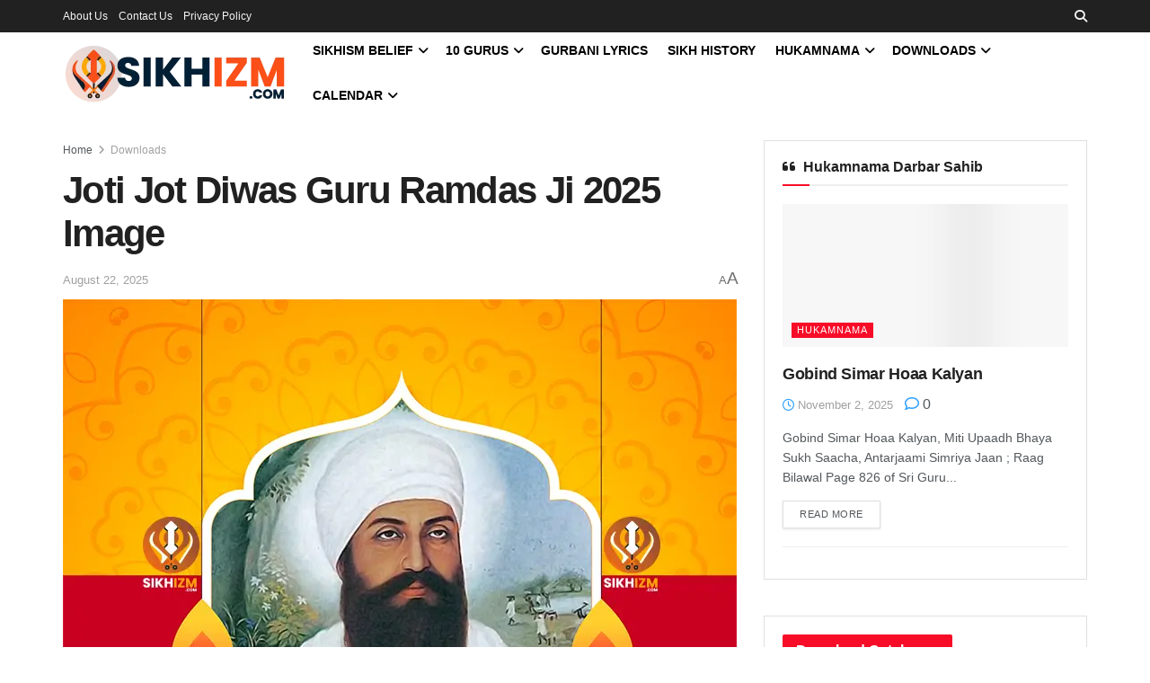

--- FILE ---
content_type: text/html; charset=UTF-8
request_url: https://sikhizm.com/download-joti-jot-diwas-guru-ramdas-ji-image/
body_size: 45156
content:
<!doctype html>
<!--[if lt IE 7]><html class="no-js lt-ie9 lt-ie8 lt-ie7" lang="en-US"> <![endif]-->
<!--[if IE 7]><html class="no-js lt-ie9 lt-ie8" lang="en-US"> <![endif]-->
<!--[if IE 8]><html class="no-js lt-ie9" lang="en-US"> <![endif]-->
<!--[if IE 9]><html class="no-js lt-ie10" lang="en-US"> <![endif]-->
<!--[if gt IE 8]><!--><html class="no-js" lang="en-US"> <!--<![endif]--><head><script data-no-optimize="1">var litespeed_docref=sessionStorage.getItem("litespeed_docref");litespeed_docref&&(Object.defineProperty(document,"referrer",{get:function(){return litespeed_docref}}),sessionStorage.removeItem("litespeed_docref"));</script> <meta http-equiv="Content-Type" content="text/html; charset=UTF-8" /><meta name='viewport' content='width=device-width, initial-scale=1, user-scalable=yes' /><link rel="icon" href="https://sikhizm.com/wp-content/uploads/2023/08/fav.ico?v=2" /><link rel="apple-touch-icon" sizes="180x180" href="https://sikhizm.com/wp-content/uploads/2023/10/apple-touch-icon.png"><link rel="profile" href="https://gmpg.org/xfn/11" /><link rel="pingback" href="https://sikhizm.com/xmlrpc.php" /><meta name='robots' content='index, follow, max-image-preview:large, max-snippet:-1, max-video-preview:-1' /><style>img:is([sizes="auto" i], [sizes^="auto," i]) { contain-intrinsic-size: 3000px 1500px }</style><meta name="dlm-version" content="5.1.5"> <script type="litespeed/javascript">var jnews_ajax_url='/?ajax-request=jnews'</script> <script type="litespeed/javascript">window.jnews=window.jnews||{},window.jnews.library=window.jnews.library||{},window.jnews.library=function(){"use strict";var e=this;e.win=window,e.doc=document,e.noop=function(){},e.globalBody=e.doc.getElementsByTagName("body")[0],e.globalBody=e.globalBody?e.globalBody:e.doc,e.win.jnewsDataStorage=e.win.jnewsDataStorage||{_storage:new WeakMap,put:function(e,t,n){this._storage.has(e)||this._storage.set(e,new Map),this._storage.get(e).set(t,n)},get:function(e,t){return this._storage.get(e).get(t)},has:function(e,t){return this._storage.has(e)&&this._storage.get(e).has(t)},remove:function(e,t){var n=this._storage.get(e).delete(t);return 0===!this._storage.get(e).size&&this._storage.delete(e),n}},e.windowWidth=function(){return e.win.innerWidth||e.docEl.clientWidth||e.globalBody.clientWidth},e.windowHeight=function(){return e.win.innerHeight||e.docEl.clientHeight||e.globalBody.clientHeight},e.requestAnimationFrame=e.win.requestAnimationFrame||e.win.webkitRequestAnimationFrame||e.win.mozRequestAnimationFrame||e.win.msRequestAnimationFrame||window.oRequestAnimationFrame||function(e){return setTimeout(e,1e3/60)},e.cancelAnimationFrame=e.win.cancelAnimationFrame||e.win.webkitCancelAnimationFrame||e.win.webkitCancelRequestAnimationFrame||e.win.mozCancelAnimationFrame||e.win.msCancelRequestAnimationFrame||e.win.oCancelRequestAnimationFrame||function(e){clearTimeout(e)},e.classListSupport="classList"in document.createElement("_"),e.hasClass=e.classListSupport?function(e,t){return e.classList.contains(t)}:function(e,t){return e.className.indexOf(t)>=0},e.addClass=e.classListSupport?function(t,n){e.hasClass(t,n)||t.classList.add(n)}:function(t,n){e.hasClass(t,n)||(t.className+=" "+n)},e.removeClass=e.classListSupport?function(t,n){e.hasClass(t,n)&&t.classList.remove(n)}:function(t,n){e.hasClass(t,n)&&(t.className=t.className.replace(n,""))},e.objKeys=function(e){var t=[];for(var n in e)Object.prototype.hasOwnProperty.call(e,n)&&t.push(n);return t},e.isObjectSame=function(e,t){var n=!0;return JSON.stringify(e)!==JSON.stringify(t)&&(n=!1),n},e.extend=function(){for(var e,t,n,o=arguments[0]||{},i=1,a=arguments.length;i<a;i++)if(null!==(e=arguments[i]))for(t in e)o!==(n=e[t])&&void 0!==n&&(o[t]=n);return o},e.dataStorage=e.win.jnewsDataStorage,e.isVisible=function(e){return 0!==e.offsetWidth&&0!==e.offsetHeight||e.getBoundingClientRect().length},e.getHeight=function(e){return e.offsetHeight||e.clientHeight||e.getBoundingClientRect().height},e.getWidth=function(e){return e.offsetWidth||e.clientWidth||e.getBoundingClientRect().width},e.supportsPassive=!1;try{var t=Object.defineProperty({},"passive",{get:function(){e.supportsPassive=!0}});"createEvent"in e.doc?e.win.addEventListener("test",null,t):"fireEvent"in e.doc&&e.win.attachEvent("test",null)}catch(e){}e.passiveOption=!!e.supportsPassive&&{passive:!0},e.setStorage=function(e,t){e="jnews-"+e;var n={expired:Math.floor(((new Date).getTime()+432e5)/1e3)};t=Object.assign(n,t);localStorage.setItem(e,JSON.stringify(t))},e.getStorage=function(e){e="jnews-"+e;var t=localStorage.getItem(e);return null!==t&&0<t.length?JSON.parse(localStorage.getItem(e)):{}},e.expiredStorage=function(){var t,n="jnews-";for(var o in localStorage)o.indexOf(n)>-1&&"undefined"!==(t=e.getStorage(o.replace(n,""))).expired&&t.expired<Math.floor((new Date).getTime()/1e3)&&localStorage.removeItem(o)},e.addEvents=function(t,n,o){for(var i in n){var a=["touchstart","touchmove"].indexOf(i)>=0&&!o&&e.passiveOption;"createEvent"in e.doc?t.addEventListener(i,n[i],a):"fireEvent"in e.doc&&t.attachEvent("on"+i,n[i])}},e.removeEvents=function(t,n){for(var o in n)"createEvent"in e.doc?t.removeEventListener(o,n[o]):"fireEvent"in e.doc&&t.detachEvent("on"+o,n[o])},e.triggerEvents=function(t,n,o){var i;o=o||{detail:null};return"createEvent"in e.doc?(!(i=e.doc.createEvent("CustomEvent")||new CustomEvent(n)).initCustomEvent||i.initCustomEvent(n,!0,!1,o),void t.dispatchEvent(i)):"fireEvent"in e.doc?((i=e.doc.createEventObject()).eventType=n,void t.fireEvent("on"+i.eventType,i)):void 0},e.getParents=function(t,n){void 0===n&&(n=e.doc);for(var o=[],i=t.parentNode,a=!1;!a;)if(i){var r=i;r.querySelectorAll(n).length?a=!0:(o.push(r),i=r.parentNode)}else o=[],a=!0;return o},e.forEach=function(e,t,n){for(var o=0,i=e.length;o<i;o++)t.call(n,e[o],o)},e.getText=function(e){return e.innerText||e.textContent},e.setText=function(e,t){var n="object"==typeof t?t.innerText||t.textContent:t;e.innerText&&(e.innerText=n),e.textContent&&(e.textContent=n)},e.httpBuildQuery=function(t){return e.objKeys(t).reduce(function t(n){var o=arguments.length>1&&void 0!==arguments[1]?arguments[1]:null;return function(i,a){var r=n[a];a=encodeURIComponent(a);var s=o?"".concat(o,"[").concat(a,"]"):a;return null==r||"function"==typeof r?(i.push("".concat(s,"=")),i):["number","boolean","string"].includes(typeof r)?(i.push("".concat(s,"=").concat(encodeURIComponent(r))),i):(i.push(e.objKeys(r).reduce(t(r,s),[]).join("&")),i)}}(t),[]).join("&")},e.get=function(t,n,o,i){return o="function"==typeof o?o:e.noop,e.ajax("GET",t,n,o,i)},e.post=function(t,n,o,i){return o="function"==typeof o?o:e.noop,e.ajax("POST",t,n,o,i)},e.ajax=function(t,n,o,i,a){var r=new XMLHttpRequest,s=n,c=e.httpBuildQuery(o);if(t=-1!=["GET","POST"].indexOf(t)?t:"GET",r.open(t,s+("GET"==t?"?"+c:""),!0),"POST"==t&&r.setRequestHeader("Content-type","application/x-www-form-urlencoded"),r.setRequestHeader("X-Requested-With","XMLHttpRequest"),r.onreadystatechange=function(){4===r.readyState&&200<=r.status&&300>r.status&&"function"==typeof i&&i.call(void 0,r.response)},void 0!==a&&!a){return{xhr:r,send:function(){r.send("POST"==t?c:null)}}}return r.send("POST"==t?c:null),{xhr:r}},e.scrollTo=function(t,n,o){function i(e,t,n){this.start=this.position(),this.change=e-this.start,this.currentTime=0,this.increment=20,this.duration=void 0===n?500:n,this.callback=t,this.finish=!1,this.animateScroll()}return Math.easeInOutQuad=function(e,t,n,o){return(e/=o/2)<1?n/2*e*e+t:-n/2*(--e*(e-2)-1)+t},i.prototype.stop=function(){this.finish=!0},i.prototype.move=function(t){e.doc.documentElement.scrollTop=t,e.globalBody.parentNode.scrollTop=t,e.globalBody.scrollTop=t},i.prototype.position=function(){return e.doc.documentElement.scrollTop||e.globalBody.parentNode.scrollTop||e.globalBody.scrollTop},i.prototype.animateScroll=function(){this.currentTime+=this.increment;var t=Math.easeInOutQuad(this.currentTime,this.start,this.change,this.duration);this.move(t),this.currentTime<this.duration&&!this.finish?e.requestAnimationFrame.call(e.win,this.animateScroll.bind(this)):this.callback&&"function"==typeof this.callback&&this.callback()},new i(t,n,o)},e.unwrap=function(t){var n,o=t;e.forEach(t,(function(e,t){n?n+=e:n=e})),o.replaceWith(n)},e.performance={start:function(e){performance.mark(e+"Start")},stop:function(e){performance.mark(e+"End"),performance.measure(e,e+"Start",e+"End")}},e.fps=function(){var t=0,n=0,o=0;!function(){var i=t=0,a=0,r=0,s=document.getElementById("fpsTable"),c=function(t){void 0===document.getElementsByTagName("body")[0]?e.requestAnimationFrame.call(e.win,(function(){c(t)})):document.getElementsByTagName("body")[0].appendChild(t)};null===s&&((s=document.createElement("div")).style.position="fixed",s.style.top="120px",s.style.left="10px",s.style.width="100px",s.style.height="20px",s.style.border="1px solid black",s.style.fontSize="11px",s.style.zIndex="100000",s.style.backgroundColor="white",s.id="fpsTable",c(s));var l=function(){o++,n=Date.now(),(a=(o/(r=(n-t)/1e3)).toPrecision(2))!=i&&(i=a,s.innerHTML=i+"fps"),1<r&&(t=n,o=0),e.requestAnimationFrame.call(e.win,l)};l()}()},e.instr=function(e,t){for(var n=0;n<t.length;n++)if(-1!==e.toLowerCase().indexOf(t[n].toLowerCase()))return!0},e.winLoad=function(t,n){function o(o){if("complete"===e.doc.readyState||"interactive"===e.doc.readyState)return!o||n?setTimeout(t,n||1):t(o),1}o()||e.addEvents(e.win,{load:o})},e.docReady=function(t,n){function o(o){if("complete"===e.doc.readyState||"interactive"===e.doc.readyState)return!o||n?setTimeout(t,n||1):t(o),1}o()||e.addEvents(e.doc,{DOMContentLiteSpeedLoaded:o})},e.fireOnce=function(){e.docReady((function(){e.assets=e.assets||[],e.assets.length&&(e.boot(),e.load_assets())}),50)},e.boot=function(){e.length&&e.doc.querySelectorAll("style[media]").forEach((function(e){"not all"==e.getAttribute("media")&&e.removeAttribute("media")}))},e.create_js=function(t,n){var o=e.doc.createElement("script");switch(o.setAttribute("src",t),n){case"defer":o.setAttribute("defer",!0);break;case"async":o.setAttribute("async",!0);break;case"deferasync":o.setAttribute("defer",!0),o.setAttribute("async",!0)}e.globalBody.appendChild(o)},e.load_assets=function(){"object"==typeof e.assets&&e.forEach(e.assets.slice(0),(function(t,n){var o="";t.defer&&(o+="defer"),t.async&&(o+="async"),e.create_js(t.url,o);var i=e.assets.indexOf(t);i>-1&&e.assets.splice(i,1)})),e.assets=jnewsoption.au_scripts=window.jnewsads=[]},e.setCookie=function(e,t,n){var o="";if(n){var i=new Date;i.setTime(i.getTime()+24*n*60*60*1e3),o="; expires="+i.toUTCString()}document.cookie=e+"="+(t||"")+o+"; path=/"},e.getCookie=function(e){for(var t=e+"=",n=document.cookie.split(";"),o=0;o<n.length;o++){for(var i=n[o];" "==i.charAt(0);)i=i.substring(1,i.length);if(0==i.indexOf(t))return i.substring(t.length,i.length)}return null},e.eraseCookie=function(e){document.cookie=e+"=; Path=/; Expires=Thu, 01 Jan 1970 00:00:01 GMT;"},e.docReady((function(){e.globalBody=e.globalBody==e.doc?e.doc.getElementsByTagName("body")[0]:e.globalBody,e.globalBody=e.globalBody?e.globalBody:e.doc})),e.winLoad((function(){e.winLoad((function(){var t=!1;if(void 0!==window.jnewsadmin)if(void 0!==window.file_version_checker){var n=e.objKeys(window.file_version_checker);n.length?n.forEach((function(e){t||"10.0.4"===window.file_version_checker[e]||(t=!0)})):t=!0}else t=!0;t&&(window.jnewsHelper.getMessage(),window.jnewsHelper.getNotice())}),2500)}))},window.jnews.library=new window.jnews.library</script> <script id="google_gtagjs-js-consent-mode-data-layer" type="litespeed/javascript">window.dataLayer=window.dataLayer||[];function gtag(){dataLayer.push(arguments)}
gtag('consent','default',{"ad_personalization":"denied","ad_storage":"denied","ad_user_data":"denied","analytics_storage":"denied","functionality_storage":"denied","security_storage":"denied","personalization_storage":"denied","region":["AT","BE","BG","CH","CY","CZ","DE","DK","EE","ES","FI","FR","GB","GR","HR","HU","IE","IS","IT","LI","LT","LU","LV","MT","NL","NO","PL","PT","RO","SE","SI","SK"],"wait_for_update":500});window._googlesitekitConsentCategoryMap={"statistics":["analytics_storage"],"marketing":["ad_storage","ad_user_data","ad_personalization"],"functional":["functionality_storage","security_storage"],"preferences":["personalization_storage"]};window._googlesitekitConsents={"ad_personalization":"denied","ad_storage":"denied","ad_user_data":"denied","analytics_storage":"denied","functionality_storage":"denied","security_storage":"denied","personalization_storage":"denied","region":["AT","BE","BG","CH","CY","CZ","DE","DK","EE","ES","FI","FR","GB","GR","HR","HU","IE","IS","IT","LI","LT","LU","LV","MT","NL","NO","PL","PT","RO","SE","SI","SK"],"wait_for_update":500}</script> <meta property="og:title" content="Joti Jot Diwas Guru Ramdas Ji 2025 Image"/><meta property="og:description" content="Guru Ramdas Joti Jot Purab 2025 Are you looking to Download Joti Jot Diwas Guru Ramdas Ji 2025 Image absolutely free? Guru Ramdas Ji was 4th of 10 Sikh Guru, S"/><meta property="og:image:alt" content="Joti Jot Diwas Guru Ramdas Ji 2025 Image"/><meta property="og:image" content="https://sikhizm.com/wp-content/uploads/2024/09/Joti-Jot-Gurpurab-Sri-Guru-Ramdas-Ji.webp"/><meta property="og:image:width" content="750" /><meta property="og:image:height" content="860" /><meta property="og:image:type" content="image/webp" /><meta property="og:type" content="article"/><meta property="og:article:published_time" content="2025-08-22 07:00:35"/><meta property="og:article:modified_time" content="2025-08-22 12:44:09"/><meta property="og:article:tag" content="guru ramdas ji"/><meta property="og:article:tag" content="guru ramdas ji joti jot divas"/><meta name="twitter:card" content="summary"><meta name="twitter:title" content="Joti Jot Diwas Guru Ramdas Ji 2025 Image"/><meta name="twitter:description" content="Guru Ramdas Joti Jot Purab 2025 Are you looking to Download Joti Jot Diwas Guru Ramdas Ji 2025 Image absolutely free? Guru Ramdas Ji was 4th of 10 Sikh Guru, S"/><meta name="twitter:image" content="https://sikhizm.com/wp-content/uploads/2024/09/Joti-Jot-Gurpurab-Sri-Guru-Ramdas-Ji.webp"/><meta name="twitter:image:alt" content="Joti Jot Diwas Guru Ramdas Ji 2025 Image"/><meta name="author" content="sikhizm"/><title>Joti Jot Diwas Guru Ramdas Ji 2025 Image &#8226; Free Download</title><meta name="description" content="Looking to Download Joti Jot Diwas Guru Ramdas Ji 2025 Image absolutely free? Guru Ramdas Ji was 4th of Sikh Guru, Son-in-law of Guru Amardas" /><link rel="canonical" href="https://sikhizm.com/download-joti-jot-diwas-guru-ramdas-ji-image/" /><meta property="og:url" content="https://sikhizm.com/download-joti-jot-diwas-guru-ramdas-ji-image/" /><meta property="og:site_name" content="Sikhizm" /><meta property="article:publisher" content="https://www.facebook.com/sikhizmcom" /><meta property="article:published_time" content="2025-08-22T01:30:35+00:00" /><meta property="article:modified_time" content="2025-08-22T07:14:09+00:00" /><meta property="og:image" content="https://sikhizm.com/wp-content/uploads/2024/09/Joti-Jot-Gurpurab-Sri-Guru-Ramdas-Ji.webp" /><meta property="og:image:width" content="750" /><meta property="og:image:height" content="860" /><meta property="og:image:type" content="image/webp" /><meta name="author" content="sikhizm" /><meta name="twitter:creator" content="@sikhizmdotcom" /><meta name="twitter:site" content="@sikhizmdotcom" /> <script type="application/ld+json" class="yoast-schema-graph">{"@context":"https://schema.org","@graph":[{"@type":"Article","@id":"https://sikhizm.com/download-joti-jot-diwas-guru-ramdas-ji-image/#article","isPartOf":{"@id":"https://sikhizm.com/download-joti-jot-diwas-guru-ramdas-ji-image/"},"author":{"name":"sikhizm","@id":"https://sikhizm.com/#/schema/person/68bef39ba41b60fe37d4cd9128226d9e"},"headline":"Joti Jot Diwas Guru Ramdas Ji 2025 Image","datePublished":"2025-08-22T01:30:35+00:00","dateModified":"2025-08-22T07:14:09+00:00","mainEntityOfPage":{"@id":"https://sikhizm.com/download-joti-jot-diwas-guru-ramdas-ji-image/"},"wordCount":581,"publisher":{"@id":"https://sikhizm.com/#organization"},"image":{"@id":"https://sikhizm.com/download-joti-jot-diwas-guru-ramdas-ji-image/#primaryimage"},"thumbnailUrl":"https://sikhizm.com/wp-content/uploads/2024/09/Joti-Jot-Gurpurab-Sri-Guru-Ramdas-Ji.webp","keywords":["guru ramdas ji","guru ramdas ji joti jot divas"],"articleSection":["Downloads","Gurpurab Images"],"inLanguage":"en-US"},{"@type":"WebPage","@id":"https://sikhizm.com/download-joti-jot-diwas-guru-ramdas-ji-image/","url":"https://sikhizm.com/download-joti-jot-diwas-guru-ramdas-ji-image/","name":"Joti Jot Diwas Guru Ramdas Ji 2025 Image &#8226; Free Download","isPartOf":{"@id":"https://sikhizm.com/#website"},"primaryImageOfPage":{"@id":"https://sikhizm.com/download-joti-jot-diwas-guru-ramdas-ji-image/#primaryimage"},"image":{"@id":"https://sikhizm.com/download-joti-jot-diwas-guru-ramdas-ji-image/#primaryimage"},"thumbnailUrl":"https://sikhizm.com/wp-content/uploads/2024/09/Joti-Jot-Gurpurab-Sri-Guru-Ramdas-Ji.webp","datePublished":"2025-08-22T01:30:35+00:00","dateModified":"2025-08-22T07:14:09+00:00","description":"Looking to Download Joti Jot Diwas Guru Ramdas Ji 2025 Image absolutely free? Guru Ramdas Ji was 4th of Sikh Guru, Son-in-law of Guru Amardas","breadcrumb":{"@id":"https://sikhizm.com/download-joti-jot-diwas-guru-ramdas-ji-image/#breadcrumb"},"inLanguage":"en-US","potentialAction":[{"@type":"ReadAction","target":["https://sikhizm.com/download-joti-jot-diwas-guru-ramdas-ji-image/"]}]},{"@type":"ImageObject","inLanguage":"en-US","@id":"https://sikhizm.com/download-joti-jot-diwas-guru-ramdas-ji-image/#primaryimage","url":"https://sikhizm.com/wp-content/uploads/2024/09/Joti-Jot-Gurpurab-Sri-Guru-Ramdas-Ji.webp","contentUrl":"https://sikhizm.com/wp-content/uploads/2024/09/Joti-Jot-Gurpurab-Sri-Guru-Ramdas-Ji.webp","width":750,"height":860,"caption":"Joti Jot Diwas Guru Ramdas Ji 2025 Image"},{"@type":"BreadcrumbList","@id":"https://sikhizm.com/download-joti-jot-diwas-guru-ramdas-ji-image/#breadcrumb","itemListElement":[{"@type":"ListItem","position":1,"name":"Home","item":"https://sikhizm.com/"},{"@type":"ListItem","position":2,"name":"Joti Jot Diwas Guru Ramdas Ji 2025 Image"}]},{"@type":"WebSite","@id":"https://sikhizm.com/#website","url":"https://sikhizm.com/","name":"Sikhizm","description":"Sikh Religion, Sikhism Beliefs, Sikh Gurus History, Hukamnama","publisher":{"@id":"https://sikhizm.com/#organization"},"potentialAction":[{"@type":"SearchAction","target":{"@type":"EntryPoint","urlTemplate":"https://sikhizm.com/?s={search_term_string}"},"query-input":{"@type":"PropertyValueSpecification","valueRequired":true,"valueName":"search_term_string"}}],"inLanguage":"en-US"},{"@type":"Organization","@id":"https://sikhizm.com/#organization","name":"Sikhizm","url":"https://sikhizm.com/","logo":{"@type":"ImageObject","inLanguage":"en-US","@id":"https://sikhizm.com/#/schema/logo/image/","url":"https://sikhizm.com/wp-content/uploads/2021/09/www.sikhizm.com_.jpg","contentUrl":"https://sikhizm.com/wp-content/uploads/2021/09/www.sikhizm.com_.jpg","width":297,"height":197,"caption":"Sikhizm"},"image":{"@id":"https://sikhizm.com/#/schema/logo/image/"},"sameAs":["https://www.facebook.com/sikhizmcom","https://x.com/sikhizmdotcom"]},{"@type":"Person","@id":"https://sikhizm.com/#/schema/person/68bef39ba41b60fe37d4cd9128226d9e","name":"sikhizm","image":{"@type":"ImageObject","inLanguage":"en-US","@id":"https://sikhizm.com/#/schema/person/image/","url":"https://sikhizm.com/wp-content/litespeed/avatar/907bbd51d8e60c2e1004eb1ff2da4753.jpg?ver=1761693892","contentUrl":"https://sikhizm.com/wp-content/litespeed/avatar/907bbd51d8e60c2e1004eb1ff2da4753.jpg?ver=1761693892","caption":"sikhizm"},"sameAs":["https://sikhizm.com"],"url":"https://sikhizm.com/author/Sikhizm/"}]}</script> <link rel='dns-prefetch' href='//www.googletagmanager.com' /><link rel='dns-prefetch' href='//fonts.googleapis.com' /><link rel='dns-prefetch' href='//pagead2.googlesyndication.com' /><link rel='dns-prefetch' href='//fundingchoicesmessages.google.com' /><link rel="alternate" type="application/rss+xml" title="Sikhizm &raquo; Feed" href="https://sikhizm.com/feed/" /><link rel="alternate" type="application/rss+xml" title="Sikhizm &raquo; Comments Feed" href="https://sikhizm.com/comments/feed/" /><link rel="alternate" type="application/rss+xml" title="Sikhizm &raquo; Joti Jot Diwas Guru Ramdas Ji 2025 Image Comments Feed" href="https://sikhizm.com/download-joti-jot-diwas-guru-ramdas-ji-image/feed/" /><style id="litespeed-ccss">ul{box-sizing:border-box}:root{--wp--preset--font-size--normal:16px;--wp--preset--font-size--huge:42px}body{--wp--preset--color--black:#000;--wp--preset--color--cyan-bluish-gray:#abb8c3;--wp--preset--color--white:#fff;--wp--preset--color--pale-pink:#f78da7;--wp--preset--color--vivid-red:#cf2e2e;--wp--preset--color--luminous-vivid-orange:#ff6900;--wp--preset--color--luminous-vivid-amber:#fcb900;--wp--preset--color--light-green-cyan:#7bdcb5;--wp--preset--color--vivid-green-cyan:#00d084;--wp--preset--color--pale-cyan-blue:#8ed1fc;--wp--preset--color--vivid-cyan-blue:#0693e3;--wp--preset--color--vivid-purple:#9b51e0;--wp--preset--gradient--vivid-cyan-blue-to-vivid-purple:linear-gradient(135deg,rgba(6,147,227,1) 0%,#9b51e0 100%);--wp--preset--gradient--light-green-cyan-to-vivid-green-cyan:linear-gradient(135deg,#7adcb4 0%,#00d082 100%);--wp--preset--gradient--luminous-vivid-amber-to-luminous-vivid-orange:linear-gradient(135deg,rgba(252,185,0,1) 0%,rgba(255,105,0,1) 100%);--wp--preset--gradient--luminous-vivid-orange-to-vivid-red:linear-gradient(135deg,rgba(255,105,0,1) 0%,#cf2e2e 100%);--wp--preset--gradient--very-light-gray-to-cyan-bluish-gray:linear-gradient(135deg,#eee 0%,#a9b8c3 100%);--wp--preset--gradient--cool-to-warm-spectrum:linear-gradient(135deg,#4aeadc 0%,#9778d1 20%,#cf2aba 40%,#ee2c82 60%,#fb6962 80%,#fef84c 100%);--wp--preset--gradient--blush-light-purple:linear-gradient(135deg,#ffceec 0%,#9896f0 100%);--wp--preset--gradient--blush-bordeaux:linear-gradient(135deg,#fecda5 0%,#fe2d2d 50%,#6b003e 100%);--wp--preset--gradient--luminous-dusk:linear-gradient(135deg,#ffcb70 0%,#c751c0 50%,#4158d0 100%);--wp--preset--gradient--pale-ocean:linear-gradient(135deg,#fff5cb 0%,#b6e3d4 50%,#33a7b5 100%);--wp--preset--gradient--electric-grass:linear-gradient(135deg,#caf880 0%,#71ce7e 100%);--wp--preset--gradient--midnight:linear-gradient(135deg,#020381 0%,#2874fc 100%);--wp--preset--font-size--small:13px;--wp--preset--font-size--medium:20px;--wp--preset--font-size--large:36px;--wp--preset--font-size--x-large:42px;--wp--preset--spacing--20:.44rem;--wp--preset--spacing--30:.67rem;--wp--preset--spacing--40:1rem;--wp--preset--spacing--50:1.5rem;--wp--preset--spacing--60:2.25rem;--wp--preset--spacing--70:3.38rem;--wp--preset--spacing--80:5.06rem;--wp--preset--shadow--natural:6px 6px 9px rgba(0,0,0,.2);--wp--preset--shadow--deep:12px 12px 50px rgba(0,0,0,.4);--wp--preset--shadow--sharp:6px 6px 0px rgba(0,0,0,.2);--wp--preset--shadow--outlined:6px 6px 0px -3px rgba(255,255,255,1),6px 6px rgba(0,0,0,1);--wp--preset--shadow--crisp:6px 6px 0px rgba(0,0,0,1)}.fa{display:inline-block;font:normal normal normal 14px/1 FontAwesome;font-size:inherit;text-rendering:auto;-webkit-font-smoothing:antialiased;-moz-osx-font-smoothing:grayscale}.fa-search:before{content:"\f002"}.fa-close:before{content:"\f00d"}.fa-clock-o:before{content:"\f017"}.fa-twitter:before{content:"\f099"}.fa-bars:before{content:"\f0c9"}.fa-linkedin:before{content:"\f0e1"}.fa-comment-o:before{content:"\f0e5"}.fa-angle-right:before{content:"\f105"}.fa-angle-up:before{content:"\f106"}.fa-quote-left:before{content:"\f10d"}.fa-facebook-official:before{content:"\f230"}[class^=jegicon-]:before{font-family:jegicon!important;font-style:normal!important;font-weight:400!important;font-variant:normal!important;text-transform:none!important;speak:none;line-height:1;-webkit-font-smoothing:antialiased;-moz-osx-font-smoothing:grayscale}.jegicon-cross:before{content:""}button::-moz-focus-inner{padding:0;border:0}a,article,body,div,form,h1,h2,h3,html,i,img,ins,li,section,span,ul{margin:0;padding:0;border:0;font-size:100%;font:inherit;vertical-align:baseline}article,section{display:block}body{line-height:1}ul{list-style:none}body{color:#53585c;background:#fff;font-family:"Helvetica Neue",Helvetica,Roboto,Arial,sans-serif;font-size:14px;line-height:1.6em;-webkit-font-smoothing:antialiased;-moz-osx-font-smoothing:grayscale;overflow-anchor:none}body,html{height:100%;margin:0}::-webkit-selection{background:#fde69a;color:#212121;text-shadow:none}a{color:#f70d28;text-decoration:none}img{vertical-align:middle}img{max-width:100%;-ms-interpolation-mode:bicubic;height:auto}button,input{font:inherit}[class*=jeg_] .fa{font-family:FontAwesome}.container:after,.jeg_block_heading:after,.jeg_popup_content:after,.jeg_postblock:after,.row:after{content:"";display:table;clear:both}h1,h2,h3{color:#212121;text-rendering:optimizeLegibility}h1{font-size:2.25em;margin:.67em 0 .5em;line-height:1.25;letter-spacing:-.02em}h2{font-size:1.953em;margin:.83em 0 .5em;line-height:1.35}h3{font-size:1.563em;margin:1em 0 .5em;line-height:1.4}i{font-style:italic}@media (max-width:767px){.container{width:98%;width:calc(100% - 10px)}}@media (max-width:479px){.container{width:100%}}@media (min-width:768px){.container{max-width:750px}}@media (min-width:992px){.container{max-width:970px}}@media (min-width:1200px){.container{max-width:1170px}}.container{padding-right:15px;padding-left:15px;margin-right:auto;margin-left:auto}.row{margin-right:-15px;margin-left:-15px}.col-md-4,.col-md-8{position:relative;min-height:1px;padding-right:15px;padding-left:15px}@media (min-width:992px){.col-md-4,.col-md-8{float:left}.col-md-8{width:66.66666667%}.col-md-4{width:33.33333333%}}*{-webkit-box-sizing:border-box;-moz-box-sizing:border-box;box-sizing:border-box}:after,:before{-webkit-box-sizing:border-box;-moz-box-sizing:border-box;box-sizing:border-box}.jeg_viewport{position:relative}.jeg_container{width:auto;margin:0 auto;padding:0}.jeg_content{background:#fff}.jeg_content{padding:30px 0 40px}.jeg_sidebar{padding-left:30px}.theiaStickySidebar{-webkit-backface-visibility:hidden}.post-ajax-overlay{position:absolute;top:0;left:0;right:0;bottom:0;background:#f5f5f5;display:none;z-index:5}.post-ajax-overlay .jnews_preloader_circle_outer{position:fixed;width:100%;top:50%;left:0;margin-left:170px}.post-ajax-overlay .jeg_preloader.dot{position:fixed;top:50%;margin-top:40px;margin-left:170px;left:50%}.post-ajax-overlay .jeg_preloader.square{position:fixed;top:50%;margin-top:0;left:50%;margin-left:170px}input:not([type=submit]){display:inline-block;background:#fff;border:1px solid #e0e0e0;border-radius:0;padding:7px 14px;height:40px;outline:0;font-size:14px;font-weight:300;margin:0;width:100%;max-width:100%;box-shadow:none}.btn{border:none;border-radius:0;background:#f70d28;color:#fff;padding:0 20px;line-height:40px;height:40px;display:inline-block;text-transform:uppercase;font-size:13px;font-weight:700;letter-spacing:1px;outline:0;-webkit-appearance:none}.jeg_header{position:relative}.jeg_header .container{height:100%}.jeg_nav_row{position:relative;-js-display:flex;display:-webkit-flex;display:-ms-flexbox;display:flex;-webkit-flex-flow:row nowrap;-ms-flex-flow:row nowrap;flex-flow:row nowrap;-webkit-align-items:center;-ms-flex-align:center;align-items:center;-webkit-justify-content:space-between;-ms-flex-pack:justify;justify-content:space-between;height:100%}.jeg_nav_grow{-webkit-box-flex:1;-ms-flex:1;flex:1}.jeg_nav_normal{-webkit-box-flex:0 0 auto;-ms-flex:0 0 auto;flex:0 0 auto}.item_wrap{width:100%;display:inline-block;display:-webkit-flex;display:-ms-flexbox;display:flex;-webkit-flex-flow:row wrap;-ms-flex-flow:row wrap;flex-flow:row wrap;-webkit-align-items:center;-ms-flex-align:center;align-items:center}.jeg_nav_left{margin-right:auto}.jeg_nav_right{margin-left:auto}.jeg_nav_center{margin:0 auto}.jeg_nav_alignleft{justify-content:flex-start}.jeg_nav_alignright{justify-content:flex-end}.jeg_nav_aligncenter{justify-content:center}.jeg_topbar{font-size:12px;color:#757575;position:relative;z-index:11;background:#f5f5f5;border-bottom:1px solid #e0e0e0;-webkit-font-smoothing:auto;-moz-osx-font-smoothing:auto}.jeg_topbar .jeg_nav_item{padding:0 12px;border-right:1px solid #e0e0e0}.jeg_topbar.dark{background:#212121;color:#f5f5f5;border-bottom-width:0}.jeg_topbar.dark .jeg_search_toggle{color:#f5f5f5}.jeg_topbar.dark,.jeg_topbar.dark .jeg_nav_item{border-color:rgba(255,255,255,.15)}.jeg_topbar .jeg_nav_item:last-child{border-right-width:0}.jeg_topbar .jeg_nav_row{height:34px;line-height:34px}.jeg_midbar{background-color:#fff;height:140px;position:relative;z-index:10;border-bottom:0 solid #e8e8e8}.jeg_midbar .jeg_nav_item{padding:0 14px}.jeg_navbar{background:#fff;position:relative;border-top:0 solid #e8e8e8;border-bottom:1px solid #e8e8e8;line-height:50px;z-index:9;-webkit-box-sizing:content-box;box-sizing:content-box}.jeg_navbar:first-child{z-index:10}.jeg_navbar .jeg_nav_item{padding:0 14px}.jeg_nav_item:first-child{padding-left:0}.jeg_nav_item:last-child{padding-right:0}.jeg_featured{margin-bottom:30px}.jeg_logo{position:relative}.site-title{margin:0;padding:0;line-height:1;font-size:60px;letter-spacing:-.02em}.jeg_mobile_logo .site-title{font-size:34px}.site-title a{display:block;color:#212121}.jeg_logo img{height:auto;image-rendering:optimizeQuality;display:block}.jeg_nav_left .jeg_logo{margin-right:7px}.jeg_nav_left .jeg_logo:last-child{margin-right:28px}.btn .fa{margin-right:2px;font-size:14px}.jeg_topbar .btn{height:26px;line-height:26px;font-size:11px;letter-spacing:.5px;font-weight:500;padding:0 10px}.jeg_navbar .btn{height:36px;line-height:36px;font-size:12px;font-weight:500;padding:0 16px}.jeg_search_wrapper{position:relative}.jeg_search_wrapper .jeg_search_form{display:block;position:relative;line-height:normal;min-width:60%}.jeg_search_toggle{color:#212121;display:block;text-align:center}.jeg_topbar .jeg_search_toggle{font-size:14px;min-width:13px;color:inherit}.jeg_navbar .jeg_search_toggle{font-size:16px;min-width:15px}.jeg_search_wrapper .jeg_search_input{width:100%;vertical-align:middle;height:40px;padding:.5em 30px .5em 14px}.jeg_search_wrapper .jeg_search_button{color:#212121;background:0 0;border:0;font-size:14px;outline:0;position:absolute;height:auto;min-height:unset;line-height:normal;top:0;bottom:0;right:0;padding:0 10px}.jeg_navbar .jeg_search_wrapper .jeg_search_input{height:36px}.jeg_topbar .jeg_search_wrapper .jeg_search_form{display:block}.jeg_search_no_expand .jeg_search_toggle{display:none}.jeg_search_no_expand.round .jeg_search_input{border-radius:33px;padding:.5em 15px}.jeg_search_no_expand.round .jeg_search_button{padding-right:12px}.jeg_search_popup_expand .jeg_search_form{display:block;opacity:0;visibility:hidden;position:absolute;top:100%;right:-4px;text-align:center;width:325px;background:#fff;border:1px solid #eee;padding:0;height:0;z-index:12;-webkit-box-shadow:0 1px 4px rgba(0,0,0,.09);box-shadow:0 1px 4px rgba(0,0,0,.09)}.jeg_search_popup_expand .jeg_search_form:before{border-color:transparent transparent #fff;border-style:solid;border-width:0 8px 8px;content:"";right:16px;position:absolute;top:-8px;z-index:98}.jeg_search_popup_expand .jeg_search_form:after{border-color:transparent transparent #eaeaea;border-style:solid;border-width:0 9px 9px;content:"";right:15px;position:absolute;top:-9px;z-index:97}.jeg_topbar .jeg_search_popup_expand .jeg_search_form,.jeg_topbar .jeg_search_popup_expand .jeg_search_result{right:0}.jeg_topbar .jeg_search_popup_expand .jeg_search_form:before{right:11px;top:-6px;border-width:0 6px 6px}.jeg_topbar .jeg_search_popup_expand .jeg_search_form:after{right:10px;top:-8px;border-width:0 7px 7px}.jeg_topbar .jeg_search_popup_expand:last-child .jeg_search_form,.jeg_topbar .jeg_search_popup_expand:last-child .jeg_search_result{right:-12px}.jeg_search_popup_expand .jeg_search_input{width:100%;-webkit-box-shadow:inset 0 0 15px 0 rgba(0,0,0,.08);box-shadow:inset 0 0 15px 0 rgba(0,0,0,.08)}.jeg_search_popup_expand .jeg_search_button{color:#888;position:absolute;top:0;bottom:0;right:20px}.jeg_navbar:not(.jeg_navbar_boxed):not(.jeg_navbar_menuborder) .jeg_search_popup_expand:last-child .jeg_search_form,.jeg_navbar:not(.jeg_navbar_boxed):not(.jeg_navbar_menuborder) .jeg_search_popup_expand:last-child .jeg_search_result{right:-17px}.jeg_search_hide{display:none}.jeg_search_result{opacity:0;visibility:hidden;position:absolute;top:100%;right:-4px;width:325px;background:#fff;border:1px solid #eee;padding:0;height:0;line-height:1;z-index:9;-webkit-box-shadow:0 1px 4px rgba(0,0,0,.09);box-shadow:0 1px 4px rgba(0,0,0,.09)}.jeg_header .jeg_search_result{z-index:10}.jeg_search_no_expand .jeg_search_result{margin-top:0;opacity:1;visibility:visible;height:auto;min-width:100%;right:0}.jeg_search_result.with_result .search-all-button{overflow:hidden}.jeg_search_result .search-link{display:none;text-align:center;font-size:12px;padding:12px 15px;border-top:1px solid #eee}.jeg_search_result .search-link .fa{margin-right:5px}.jeg_search_result.with_result .search-all-button{display:block}.jeg_menu>li{position:relative;float:left;text-align:left;padding-right:1.2em}.jeg_menu>li:last-child{padding-right:0}.jeg_topbar .jeg_menu>li>a{color:inherit}.jeg_menu li li{position:relative;line-height:20px}.jeg_menu li>ul{background:#fff;position:absolute;display:none;top:100%;left:0;min-width:15em;text-align:left;z-index:11;white-space:nowrap;-webkit-box-shadow:0 0 2px rgba(0,0,0,.1),0 20px 40px rgba(0,0,0,.18);box-shadow:0 0 2px rgba(0,0,0,.1),0 20px 40px rgba(0,0,0,.18)}.jeg_menu li>ul li a{padding:8px 16px;font-size:13px;color:#7b7b7b;border-bottom:1px solid #eee}.jeg_menu li>ul>li:last-child>a{border-bottom:0}.jeg_menu a{display:block;position:relative}.jeg_main_menu>li{margin:0;padding:0;list-style:none;float:left}.jeg_main_menu>li>a{color:#212121;display:block;position:relative;padding:0 16px;margin:0;font-size:1em;font-weight:700;line-height:50px;text-transform:uppercase;white-space:nowrap}.jeg_menu_style_1>li{padding-right:22px;line-height:50px}.jeg_menu_style_1>li:last-child{padding-right:0}.jeg_menu_style_1>li>a{display:inline-block;padding:6px 0;margin:0;line-height:normal}.jeg_menu_style_1>li>a:before{content:'';position:absolute;bottom:0;width:0;height:2px;background:#f70d28;opacity:0}.jeg_navbar_mobile_wrapper,.jeg_navbar_mobile_wrapper .sticky_blankspace{display:none}.jeg_stickybar{position:fixed;width:100%;top:0;left:auto;width:100%;z-index:9997;margin:0 auto;opacity:0;visibility:hidden}.jeg_topbar .jeg_menu>li{padding-right:12px}.jeg_topbar .jeg_menu>li:last-child{padding-right:0}.jeg_topbar,.jeg_topbar.dark{border-top-style:solid}.module-preloader,.newsfeed_preloader{position:absolute;top:0;bottom:0;left:0;right:0;margin:auto;width:16px;height:16px}.jeg_preloader span{height:16px;width:16px;background-color:#999;-webkit-animation:jeg_preloader_bounce 1.4s infinite ease-in-out both;animation:jeg_preloader_bounce 1.4s infinite ease-in-out both;position:absolute;top:0;border-radius:100%}.jeg_preloader span:first-of-type{left:-22px;-webkit-animation-delay:-.32s;animation-delay:-.32s}.jeg_preloader span:nth-of-type(2){-webkit-animation-delay:-.16s;animation-delay:-.16s}.jeg_preloader span:last-of-type{left:22px}@-webkit-keyframes jeg_preloader_bounce{0%,100%,80%{-webkit-transform:scale(0);opacity:0}40%{-webkit-transform:scale(1);opacity:1}}@keyframes jeg_preloader_bounce{0%,100%,80%{-webkit-transform:scale(0);transform:scale(0);opacity:0}40%{-webkit-transform:scale(1);transform:scale(1);opacity:1}}.jeg_navbar_mobile{display:none;position:relative;background:#fff;box-shadow:0 2px 6px rgba(0,0,0,.1);top:0;transform:translate3d(0,0,0)}.jeg_navbar_mobile .container{width:100%;height:100%}.jeg_mobile_bottombar{border-style:solid}.jeg_mobile_bottombar{height:60px;line-height:60px}.jeg_mobile_bottombar .jeg_nav_item{padding:0 10px}.jeg_navbar_mobile .jeg_nav_left .jeg_nav_item:first-child{padding-left:0}.jeg_navbar_mobile .jeg_nav_right .jeg_nav_item:last-child{padding-right:0}.jeg_mobile_bottombar.dark{background:#000;color:#212121}.jeg_mobile_bottombar.dark a{color:#212121}.jeg_mobile_bottombar.dark .jeg_search_toggle,.jeg_mobile_bottombar.dark .toggle_btn{color:#fff}.jeg_navbar_mobile .jeg_search_toggle,.jeg_navbar_mobile .toggle_btn{color:#212121;font-size:22px;display:block}.jeg_mobile_logo a{display:block}.jeg_mobile_logo img{width:auto;max-height:40px;display:block}.jeg_navbar_mobile .jeg_search_wrapper{position:static}.jeg_navbar_mobile .jeg_search_popup_expand{float:none}.jeg_navbar_mobile .jeg_search_popup_expand .jeg_search_form:after,.jeg_navbar_mobile .jeg_search_popup_expand .jeg_search_form:before{display:none!important}.jeg_navbar_mobile .jeg_search_popup_expand .jeg_search_form{width:auto;border-left:0;border-right:0;left:-15px!important;right:-15px!important;padding:20px;-webkit-transform:none;transform:none}.jeg_navbar_mobile .jeg_search_popup_expand .jeg_search_result{margin-top:84px;width:auto;left:-15px!important;right:-15px!important;border:0}.jeg_navbar_mobile .jeg_search_form .jeg_search_button{font-size:18px}.jeg_navbar_mobile .jeg_search_wrapper .jeg_search_input{font-size:18px;padding:.5em 40px .5em 15px;height:42px}.jeg_mobile_wrapper .jeg_search_no_expand .jeg_search_input{box-shadow:inset 0 2px 2px rgba(0,0,0,.05)}.jeg_mobile_wrapper .jeg_search_result{width:100%;border-left:0;border-right:0;right:0}.jeg_bg_overlay{content:'';display:block;position:fixed;width:100%;top:0;bottom:0;background:#000;background:-webkit-linear-gradient(to bottom,#000,#434343);background:linear-gradient(to bottom,#000,#434343);opacity:0;z-index:9998;visibility:hidden}.jeg_mobile_wrapper{opacity:0;display:block;position:fixed;top:0;left:0;background:#fff;width:320px;height:100%;overflow-x:hidden;overflow-y:auto;z-index:9999;-webkit-transform:translate3d(-100%,0,0);transform:translate3d(-100%,0,0)}.jeg_menu_close{position:fixed;top:15px;right:15px;padding:0;font-size:16px;color:#fff;opacity:0;visibility:hidden;-webkit-transform:rotate(-90deg);transform:rotate(-90deg);z-index:9999}@media only screen and (min-width:1023px){.jeg_menu_close{font-size:20px;padding:20px}}.jeg_mobile_wrapper .nav_wrap{min-height:100%;display:flex;flex-direction:column;position:relative}.jeg_mobile_wrapper .nav_wrap:before{content:"";position:absolute;top:0;left:0;right:0;bottom:0;min-height:100%;z-index:-1}.jeg_mobile_wrapper .item_main{flex:1}.jeg_aside_item{display:block;padding:20px;border-bottom:1px solid #eee}.jeg_aside_item:last-child{border-bottom:0}.jeg_aside_item:after{content:"";display:table;clear:both}.jeg_navbar_mobile_wrapper{position:relative;z-index:9}.jeg_mobile_menu li a{color:#212121;margin-bottom:15px;display:block;font-size:18px;line-height:1.444em;font-weight:700;position:relative}.jeg_mobile_menu ul{padding-bottom:10px}.jeg_mobile_menu ul li a{color:#757575;font-size:15px;font-weight:400;margin-bottom:12px;padding-bottom:5px;border-bottom:1px solid #eee}.dark .jeg_search_result.with_result .search-all-button{border-color:rgba(255,255,255,.15)}.module-overlay{width:100%;height:100%;position:absolute;top:0;left:0;background:rgba(255,255,255,.9);display:none;z-index:5}.module-preloader{position:absolute;top:0;bottom:0;left:0;right:0;margin:auto;width:16px;height:16px}.jeg_block_heading{position:relative;margin-bottom:30px}.jeg_block_title{color:#212121;font-size:16px;font-weight:700;margin:0;line-height:normal;float:left}.jeg_block_title i,.jeg_block_title span{display:inline-block;height:36px;line-height:36px;padding:0 15px;white-space:nowrap}.jeg_block_title i{margin-right:8px;padding:0}.jeg_block_heading_1{border-bottom:2px solid #eee}.jeg_block_heading_1 .jeg_block_title span{background:#f70d28;color:#fff;border-radius:2px 2px 0 0;margin-bottom:-2px}.jeg_pl_lg_card{margin-bottom:30px;overflow:visible}.jeg_pl_lg_card .jeg_thumb{position:relative}.jeg_pl_lg_card .jeg_thumb img{width:100%}.jeg_pl_lg_card .jeg_postblock_content{background:#fff;padding:15px 30px 20px;margin:-60px 20px 0;position:relative;z-index:3}.jeg_pl_lg_card .jeg_post_title{font-size:24px;font-weight:700;margin:0 auto 8px}.jeg_pl_lg_card .jeg_inner_post{background:#fff}.jeg_pl_lg_card .jeg_post_category{line-height:normal;margin-top:-2px;margin-bottom:8px}.jeg_pl_lg_card .jeg_post_category a{font-size:11px;color:#a0a0a0;font-weight:400;letter-spacing:normal}.jeg_postblock{margin-bottom:20px;position:relative}.jeg_post_title{letter-spacing:-.02em}.jeg_post_title a{color:#212121}.jeg_post_meta{font-size:11px;text-transform:uppercase;color:#a0a0a0}.jeg_post_category{margin-bottom:5px;text-rendering:auto;-webkit-font-smoothing:auto;-moz-osx-font-smoothing:auto}.jeg_post_category a{display:inline-block;font-size:12px;text-transform:uppercase;letter-spacing:1px;margin-right:10px}.jeg_post_category a:last-child{margin-right:0}.jeg_post_meta a{color:inherit;font-weight:700}.jeg_meta_date a{font-weight:400}.jeg_meta_author a{color:#f70d28}.jeg_post_meta .fa{color:#2e9fff}.jeg_post_meta>div{display:inline-block}.jeg_post_meta>div:not(:last-of-type){margin-right:1em}.jeg_thumb{position:relative;overflow:hidden;z-index:0}.thumbnail-container{display:block;position:relative;height:0;overflow:hidden;z-index:0;background:#f7f7f7;background-position:50%;background-size:cover}.thumbnail-container>img{position:absolute;top:0;bottom:0;left:0;width:100%;min-height:100%;color:#a0a0a0;z-index:-1}.size-715{padding-bottom:71.5%}.size-1000{padding-bottom:100%}.thumbnail-container.animate-lazy>img{opacity:0}.thumbnail-container:after{content:"";opacity:1;background:#f7f7f7 url(/wp-content/themes/jnews/assets/img/preloader.gif);background-position:center;background-size:cover;position:absolute;height:100%;top:0;left:0;right:0;bottom:0;z-index:-2}.jeg_post_category span{display:inline-block;line-height:1}.jeg_block_navigation{position:relative}.navigation_overlay{position:relative;height:48px;display:none}.jeg_postblock_12{margin-bottom:0}.jeg_pb_boxed{border:1px solid #e0e0e0;padding:20px;background:#fff;margin-bottom:30px}.jeg_pb_boxed .jeg_block_heading{margin-bottom:20px}.jeg_ad{text-align:center}.jnews_header_bottom_ads,.jnews_header_top_ads{position:relative;background:#f5f5f5;z-index:8}.jnews_article_top_ads>.ads-wrapper>*{padding-bottom:30px}.widget{margin-bottom:40px}.fa-twitter:before{content:none!important}.jeg_breadcrumbs{margin-bottom:20px}.jeg_singlepage .jeg_breadcrumbs{margin:-10px auto 20px}#breadcrumbs{font-size:12px;margin:0;color:#a0a0a0}#breadcrumbs a{color:#53585c}#breadcrumbs .fa{padding:0 3px}#breadcrumbs .breadcrumb_last_link a{color:#a0a0a0}.jeg_share_button{margin-bottom:30px}.jeg_share_button a{float:left;width:44px;max-width:44px;height:38px;line-height:38px;white-space:nowrap;padding:0 10px;color:#fff;background:#212121;margin:0 5px 5px 0;border-radius:3px;text-align:center;display:-webkit-flex;display:-ms-flexbox;display:flex;-webkit-flex:1;-ms-flex:1;flex:1;-webkit-justify-content:center;-ms-flex-pack:center;justify-content:center;-webkit-backface-visibility:hidden;backface-visibility:hidden}.jeg_share_button a:last-child{margin-right:0}.jeg_share_button .fa{font-size:18px;color:#fff;line-height:inherit}.jeg_share_button .jeg_btn-facebook{background:#45629f}.jeg_share_button .jeg_btn-twitter{background:#000;fill:#fff}.jeg_share_button .jeg_btn-linkedin{background:#0083bb}.jeg_share_button svg{position:relative;top:2px}.jeg_share_button .jeg_btn-twitter .fa{width:38px}.share-secondary{display:none}.jscroll-to-top{position:fixed;right:30px;bottom:30px;-webkit-backface-visibility:hidden;visibility:hidden;opacity:0;-webkit-transform:translate3d(0,30px,0);-ms-transform:translate3d(0,30px,0);transform:translate3d(0,30px,0);z-index:11}.jscroll-to-top>a{color:#a0a0a0;font-size:30px;display:block;width:46px;border-radius:5px;height:46px;line-height:44px;background:rgba(180,180,180,.15);border:1px solid rgba(0,0,0,.11);-webkit-box-shadow:inset 0 0 0 1px rgba(255,255,255,.1),0 2px 6px rgba(0,0,0,.1);box-shadow:inset 0 0 0 1px rgba(255,255,255,.1),0 2px 6px rgba(0,0,0,.1);text-align:center;opacity:.8}@media only screen and (max-width:1024px){.jscroll-to-top{bottom:50px}}.preloader_type .jeg_preloader{display:none}.preloader_type{width:100%;height:100%;position:relative}.preloader_type.preloader_dot .jeg_preloader.dot{display:block}.jnews_preloader_circle_outer{position:absolute;width:100%;top:50%;margin-top:-30px}.jnews_preloader_circle_inner{margin:0 auto;font-size:15px;position:relative;text-indent:-9999em;border-top:.4em solid rgba(0,0,0,.2);border-right:.4em solid rgba(0,0,0,.2);border-bottom:.4em solid rgba(0,0,0,.2);border-left:.4em solid rgba(0,0,0,.6);-webkit-transform:translateZ(0);-ms-transform:translateZ(0);transform:translateZ(0);-webkit-animation:spincircle .9s infinite linear;animation:spincircle .9s infinite linear}.jnews_preloader_circle_inner,.jnews_preloader_circle_inner:after{border-radius:50%;width:60px;height:60px}@-webkit-keyframes spincircle{0%{-webkit-transform:rotate(0);transform:rotate(0)}100%{-webkit-transform:rotate(360deg);transform:rotate(360deg)}}@keyframes spincircle{0%{-webkit-transform:rotate(0);transform:rotate(0)}100%{-webkit-transform:rotate(360deg);transform:rotate(360deg)}}.jeg_square{display:inline-block;width:30px;height:30px;position:relative;border:4px solid #555;top:50%;animation:jeg_square 2s infinite ease}.jeg_square_inner{vertical-align:top;display:inline-block;width:100%;background-color:#555;animation:jeg_square_inner 2s infinite ease-in}@-webkit-keyframes jeg_square{0%{-webkit-transform:rotate(0);transform:rotate(0)}25%{-webkit-transform:rotate(180deg);transform:rotate(180deg)}50%{-webkit-transform:rotate(180deg);transform:rotate(180deg)}75%{-webkit-transform:rotate(360deg);transform:rotate(360deg)}100%{-webkit-transform:rotate(360deg);transform:rotate(360deg)}}@keyframes jeg_square{0%{-webkit-transform:rotate(0);transform:rotate(0)}25%{-webkit-transform:rotate(180deg);transform:rotate(180deg)}50%{-webkit-transform:rotate(180deg);transform:rotate(180deg)}75%{-webkit-transform:rotate(360deg);transform:rotate(360deg)}100%{-webkit-transform:rotate(360deg);transform:rotate(360deg)}}@-webkit-keyframes jeg_square_inner{0%{height:0}25%{height:0}50%{height:100%}75%{height:100%}100%{height:0}}@keyframes jeg_square_inner{0%{height:0}25%{height:0}50%{height:100%}75%{height:100%}100%{height:0}}.jeg_menu.jeg_main_menu>.menu-item-has-children>a:after{content:"\F107";display:inline-block;margin-left:5px;margin-right:-3px;font:normal normal normal 12px/1 FontAwesome;font-size:inherit;text-rendering:auto;-webkit-font-smoothing:antialiased;-moz-osx-font-smoothing:grayscale}.entry-header .jeg_post_title{color:#212121;font-weight:700;font-size:3em;line-height:1.15;margin:0 0 .4em;letter-spacing:-.04em}.entry-header .jeg_post_subtitle{font-size:20px;line-height:1.4em;margin-bottom:20px;color:#a0a0a0}.entry-header{margin:0 0 30px}.entry-header .jeg_meta_container{position:relative}.entry-header .jeg_post_meta{font-size:13px;color:#a0a0a0;text-transform:none;display:block}.entry-header .jeg_post_meta_1{display:-webkit-box;display:-moz-box;display:-ms-flexbox;display:-webkit-flex;display:flex;-ms-align-items:center;align-items:center;align-content:flex-start}.entry-header .jeg_meta_comment a{color:#53585c;font-weight:400}.entry-header .jeg_post_meta .fa{color:#2e9fff;font-size:16px;margin-right:2px}.entry-header .meta_right{text-align:right;flex:1 0 auto;margin-left:auto}.entry-header .meta_left>div{display:inline-block}.entry-header .meta_left>div:not(:last-of-type){margin-right:6px}.entry-header .meta_right>div{display:inline-block;font-size:18px;margin-left:15px}.entry-header .jeg_post_meta .meta_right .fa{font-size:inherit}.jeg_popup_post{display:block;position:fixed;background:#fff;width:300px;bottom:150px;right:15px;z-index:4;border-radius:3px;-webkit-box-shadow:0 0 1px rgba(0,0,0,.2),0 2px 20px rgba(0,0,0,.15);box-shadow:0 0 1px rgba(0,0,0,.2),0 2px 20px rgba(0,0,0,.15);padding:5px 20px 15px 15px;opacity:0;visibility:hidden}.jeg_popup_post .caption{color:#fff;font-size:11px;text-transform:uppercase;letter-spacing:1px;font-weight:700;position:absolute;right:0;bottom:0;line-height:1;padding:3px 5px;background:#f70d28}.jeg_popup_content{margin-top:15px}.jeg_popup_content:nth-child(2){margin-top:10px}.jeg_popup_content .jeg_thumb{float:left;margin-right:10px;width:60px}.jeg_popup_content .post-title{font-size:14px;margin:0}.jeg_popup_content .post-title a{color:inherit}.jeg_popup_close{color:#949494;position:absolute;right:0;top:0;width:25px;height:25px;line-height:25px;font-size:12px;text-align:center}.comment-reply-title small a{position:absolute;top:4px;right:15px;width:24px;height:24px;text-indent:-9999em}.comment-reply-title small a:after,.comment-reply-title small a:before{content:'';position:absolute;width:2px;height:100%;top:0;left:50%;background:#f70d28}.comment-reply-title small a:before{-webkit-transform:rotate(45deg);transform:rotate(45deg)}.comment-reply-title small a:after{-webkit-transform:rotate(-45deg);transform:rotate(-45deg)}@media only screen and (max-width:1024px){.entry-header .jeg_post_title{font-size:2.4em}}@media only screen and (max-width:768px){.entry-header .jeg_post_title{font-size:2.4em!important;line-height:1.15!important}.entry-header .jeg_post_subtitle{margin:-5px 0 15px;font-size:18px}.entry-header,.jeg_featured,.jeg_share_button{margin-bottom:20px}}@media only screen and (max-width:767px){.entry-header .jeg_post_title{font-size:32px!important}.entry-header .meta_right>div{font-size:16px}}@media only screen and (max-width:568px){.entry-header .jeg_meta_category,.entry-header .jeg_meta_comment{display:none!important}}@media only screen and (max-width:480px){.entry-header,.jeg_featured,.jeg_share_button{margin-bottom:15px}.entry-header .jeg_meta_category,.entry-header .jeg_meta_comment{display:none!important}}@media only screen and (max-width:1024px){.jeg_header{display:none}.jeg_navbar_mobile,.jeg_navbar_mobile_wrapper{display:block}.jeg_navbar_mobile_wrapper{display:block}.jeg_sidebar{padding:0 15px!important}}@media only screen and (max-width:768px){.jeg_singlepage .jeg_breadcrumbs{margin:0 auto 15px}}@media only screen and (min-width:768px) and (max-width:1023px){.jeg_block_heading{margin-bottom:20px}.jeg_block_title span{font-size:13px}.jeg_block_title i,.jeg_block_title span{height:30px!important;line-height:30px!important}.jeg_share_button a{width:32px;max-width:32px;height:32px;line-height:32px}.jeg_share_button .fa{font-size:14px}}@media only screen and (max-width:767px){.jeg_content{padding:20px 0 30px}.jeg_breadcrumbs,.jeg_postblock{margin-bottom:10px}.jeg_block_heading{margin-bottom:25px}.jeg_sidebar .widget{margin-bottom:30px}#breadcrumbs{font-size:12px}.jeg_singlepage .jeg_breadcrumbs{margin-bottom:.5em}}@media only screen and (max-width:568px){.jeg_share_button .fa{font-size:18px}}@media only screen and (max-width:480px){.jeg_block_heading,.jeg_postblock{margin-bottom:20px}.jeg_share_button a{width:auto!important;max-width:none!important;height:32px;line-height:32px}.jeg_share_button .fa{font-size:14px}}@media only screen and (max-width:320px){.jeg_mobile_wrapper{width:275px}.jeg_mobile_menu li a{font-size:16px;margin-bottom:12px}.jeg_navbar_mobile .jeg_search_wrapper .jeg_search_input{font-size:16px;padding:.5em 35px .5em 12px;height:38px}.jeg_navbar_mobile .jeg_search_popup_expand .jeg_search_result{margin-top:80px}.jeg_navbar_mobile .jeg_search_form .jeg_search_button{font-size:16px}}@media only screen and (min-width:768px){.jeg_postblock_12.jeg_col_1o3 .jeg_post{margin-bottom:30px}.jeg_postblock_12.jeg_col_1o3 .jeg_post_title{font-size:16px;line-height:1.3;margin:0 auto 5px}.jeg_postblock_12.jeg_col_1o3 .jeg_postblock_content{padding:12px 20px 15px;margin:-50px 15px 0}}@media only screen and (max-width:1024px){.jeg_pl_lg_card{margin-bottom:30px}.jeg_pl_lg_card .jeg_postblock_content{padding:15px 20px}.jeg_pl_lg_card .jeg_post_title{font-size:18px}.jeg_postblock_12.jeg_col_1o3 .jeg_postblock_content{padding:12px 15px}}@media only screen and (min-width:768px) and (max-width:1023px){.jeg_post_meta{font-size:10px}.jeg_postblock_12.jeg_col_1o3 .jeg_post_title{font-size:14px}}@media only screen and (max-width:767px){.jeg_block_heading{margin-bottom:20px}.jeg_postblock_12.jeg_col_1o3 .jeg_postblock_content{padding:15px 20px 0}}@media only screen and (max-width:480px){.jeg_post_meta{font-size:10px;text-rendering:auto}.jeg_pl_lg_card{margin-bottom:15px}.jeg_col_1o3 .jeg_pl_lg_card .jeg_postblock_content,.jeg_pl_lg_card .jeg_postblock_content{margin:-50px 15px 0;padding:12px 15px}.jeg_postblock_12 .jeg_post_title{font-size:16px!important}}@media only screen and (max-width:320px){.jeg_col_1o3 .jeg_pl_lg_card .jeg_postblock_content,.jeg_pl_lg_card .jeg_postblock_content{padding:10px 15px}.jeg_postblock_12 .jeg_post .jeg_post_title{font-size:14px!important}}.selectShare-inner{position:absolute;display:none;z-index:1000;top:0;left:0}.select_share.jeg_share_button{position:relative;background:#fff;border-radius:5px;padding:0 5px;margin:0;-webkit-box-shadow:0 3px 15px 1px rgba(0,0,0,.2);box-shadow:0 3px 15px 1px rgba(0,0,0,.2)}.select_share.jeg_share_button svg{position:relative;top:3px}.selectShare-arrowClip{position:absolute;bottom:-10px;left:50%;clip:rect(10px 20px 20px 0);margin-left:-10px}.selectShare-arrowClip .selectShare-arrow{display:block;width:20px;height:20px;background-color:#fff;-webkit-transform:rotate(45deg) scale(.5);transform:rotate(45deg) scale(.5)}.select_share.jeg_share_button button{opacity:.75;display:inline-block;width:44px;max-width:44px;height:38px;line-height:38px;white-space:nowrap;padding:0 10px;color:#fff;outline:0;background:0 0;margin:0;border:none;border-radius:0;text-align:center;-webkit-backface-visibility:hidden;backface-visibility:hidden}.select_share.jeg_share_button button i.fa{color:#000}.select_share.jeg_share_button button i.fa svg{fill:#000;right:6px}.fa.fa-close:before{content:"\f00d"}.fa.fa-clock-o{font-family:'Font Awesome 5 Free';font-weight:400}.fa.fa-clock-o:before{content:"\f017"}.fa.fa-twitter{font-family:'Font Awesome 5 Brands';font-weight:400}.fa.fa-linkedin{font-family:'Font Awesome 5 Brands';font-weight:400}.fa.fa-linkedin:before{content:"\f0e1"}.fa.fa-comment-o{font-family:'Font Awesome 5 Free';font-weight:400}.fa.fa-comment-o:before{content:"\f075"}.fa.fa-facebook-official{font-family:'Font Awesome 5 Brands';font-weight:400}.fa.fa-facebook-official:before{content:"\f09a"}.fa{-moz-osx-font-smoothing:grayscale;-webkit-font-smoothing:antialiased;display:inline-block;font-style:normal;font-variant:normal;text-rendering:auto;line-height:1}.fa-angle-right:before{content:"\f105"}.fa-angle-up:before{content:"\f106"}.fa-bars:before{content:"\f0c9"}.fa-linkedin:before{content:"\f08c"}.fa-quote-left:before{content:"\f10d"}.fa-search:before{content:"\f002"}.fa-twitter:before{content:"\f099"}.fa{font-family:'Font Awesome 5 Free';font-weight:900}.jeg_topbar .jeg_nav_row{line-height:36px}.jeg_topbar .jeg_nav_row{height:36px}.jeg_midbar{height:90px}.jeg_header .jeg_menu.jeg_main_menu>li>a{color:#000}</style><link rel="preload" data-asynced="1" data-optimized="2" as="style" onload="this.onload=null;this.rel='stylesheet'" href="https://sikhizm.com/wp-content/litespeed/css/dc323dc5a450e151f4300505a4a8d38c.css?ver=2677a" /><script data-optimized="1" type="litespeed/javascript" data-src="https://sikhizm.com/wp-content/plugins/litespeed-cache/assets/js/css_async.min.js"></script> <link rel='preload' as='font' type='font/woff2' crossorigin id='font-awesome-webfont-css' href='https://sikhizm.com/wp-content/themes/jnews/assets/fonts/font-awesome/fonts/fontawesome-webfont.woff2?v=4.7.0' type='text/css' media='all' /><link rel='preload' as='font' type='font/woff' crossorigin id='jnews-icon-webfont-css' href='https://sikhizm.com/wp-content/themes/jnews/assets/fonts/jegicon/fonts/jegicon.woff' type='text/css' media='all' /><link rel='preload' as='font' type='font/woff2' crossorigin id='vc-font-awesome-brands-webfont-css' href='https://sikhizm.com/wp-content/plugins/js_composer/assets/lib/vendor/node_modules/@fortawesome/fontawesome-free/webfonts/fa-brands-400.woff2' type='text/css' media='all' /><link rel='preload' as='font' type='font/woff2' crossorigin id='vc-font-awesome-regular-webfont-css' href='https://sikhizm.com/wp-content/plugins/js_composer/assets/lib/vendor/node_modules/@fortawesome/fontawesome-free/webfonts/fa-regular-400.woff2' type='text/css' media='all' /><link rel='preload' as='font' type='font/woff2' crossorigin id='vc-font-awesome-solid-webfont-css' href='https://sikhizm.com/wp-content/plugins/js_composer/assets/lib/vendor/node_modules/@fortawesome/fontawesome-free/webfonts/fa-solid-900.woff2' type='text/css' media='all' /> <script id="asenha-public-js-extra" type="litespeed/javascript">var phpVars={"externalPermalinksEnabled":"1"}</script> <script type="litespeed/javascript" data-src="https://sikhizm.com/wp-includes/js/jquery/jquery.min.js" id="jquery-core-js"></script> <script type="text/javascript" src="https://www.googletagmanager.com/gtag/js?id=G-7WYX02S5NF" id="jnews-google-tag-manager-js" defer></script> <script id="jnews-google-tag-manager-js-after" type="litespeed/javascript">window.addEventListener('DOMContentLiteSpeedLoaded',function(){(function(){window.dataLayer=window.dataLayer||[];function gtag(){dataLayer.push(arguments)}
gtag('js',new Date());gtag('config','G-7WYX02S5NF')})()})</script> 
 <script type="litespeed/javascript" data-src="https://www.googletagmanager.com/gtag/js?id=G-7WYX02S5NF" id="google_gtagjs-js"></script> <script id="google_gtagjs-js-after" type="litespeed/javascript">window.dataLayer=window.dataLayer||[];function gtag(){dataLayer.push(arguments)}
gtag("set","linker",{"domains":["sikhizm.com"]});gtag("js",new Date());gtag("set","developer_id.dZTNiMT",!0);gtag("config","G-7WYX02S5NF")</script> <script></script><link rel="https://api.w.org/" href="https://sikhizm.com/wp-json/" /><link rel="alternate" title="JSON" type="application/json" href="https://sikhizm.com/wp-json/wp/v2/posts/223434" /><meta name="generator" content="WordPress 6.8.3" /><link rel='shortlink' href='https://sikhizm.com/?p=223434' /><link rel="alternate" title="oEmbed (JSON)" type="application/json+oembed" href="https://sikhizm.com/wp-json/oembed/1.0/embed?url=https%3A%2F%2Fsikhizm.com%2Fdownload-joti-jot-diwas-guru-ramdas-ji-image%2F" /><link rel="alternate" title="oEmbed (XML)" type="text/xml+oembed" href="https://sikhizm.com/wp-json/oembed/1.0/embed?url=https%3A%2F%2Fsikhizm.com%2Fdownload-joti-jot-diwas-guru-ramdas-ji-image%2F&#038;format=xml" /><meta name="generator" content="Site Kit by Google 1.164.0" /> <script src="https://cdn.onesignal.com/sdks/web/v16/OneSignalSDK.page.js" defer></script> <script type="litespeed/javascript">window.OneSignalDeferred=window.OneSignalDeferred||[];OneSignalDeferred.push(async function(OneSignal){await OneSignal.init({appId:"8932a5a3-a1c8-4abc-87c1-0fba4b74b485",serviceWorkerOverrideForTypical:!0,path:"https://sikhizm.com/wp-content/plugins/onesignal-free-web-push-notifications/sdk_files/",serviceWorkerParam:{scope:"/wp-content/plugins/onesignal-free-web-push-notifications/sdk_files/push/onesignal/"},serviceWorkerPath:"OneSignalSDKWorker.js",})});if(navigator.serviceWorker){navigator.serviceWorker.getRegistrations().then((registrations)=>{registrations.forEach((registration)=>{if(registration.active&&registration.active.scriptURL.includes('OneSignalSDKWorker.js.php')){registration.unregister().then((success)=>{if(success){console.log('OneSignalSW: Successfully unregistered:',registration.active.scriptURL)}else{console.log('OneSignalSW: Failed to unregister:',registration.active.scriptURL)}})}})}).catch((error)=>{console.error('Error fetching service worker registrations:',error)})}</script> <meta name="google-adsense-platform-account" content="ca-host-pub-2644536267352236"><meta name="google-adsense-platform-domain" content="sitekit.withgoogle.com"><meta name="generator" content="Powered by WPBakery Page Builder - drag and drop page builder for WordPress."/> <script type="text/javascript" async="async" src="https://pagead2.googlesyndication.com/pagead/js/adsbygoogle.js?client=ca-pub-1907863139852977&amp;host=ca-host-pub-2644536267352236" crossorigin="anonymous"></script>  <script type="litespeed/javascript" data-src="https://fundingchoicesmessages.google.com/i/pub-1907863139852977?ers=1"></script><script type="litespeed/javascript">(function(){function signalGooglefcPresent(){if(!window.frames.googlefcPresent){if(document.body){const iframe=document.createElement('iframe');iframe.style='width: 0; height: 0; border: none; z-index: -1000; left: -1000px; top: -1000px;';iframe.style.display='none';iframe.name='googlefcPresent';document.body.appendChild(iframe)}else{setTimeout(signalGooglefcPresent,0)}}}signalGooglefcPresent()})()</script>  <script type="litespeed/javascript">(function(){'use strict';function aa(a){var b=0;return function(){return b<a.length?{done:!1,value:a[b++]}:{done:!0}}}var ba=typeof Object.defineProperties=="function"?Object.defineProperty:function(a,b,c){if(a==Array.prototype||a==Object.prototype)return a;a[b]=c.value;return a};function ca(a){a=["object"==typeof globalThis&&globalThis,a,"object"==typeof window&&window,"object"==typeof self&&self,"object"==typeof global&&global];for(var b=0;b<a.length;++b){var c=a[b];if(c&&c.Math==Math)return c}throw Error("Cannot find global object");}var da=ca(this);function l(a,b){if(b)a:{var c=da;a=a.split(".");for(var d=0;d<a.length-1;d++){var e=a[d];if(!(e in c))break a;c=c[e]}a=a[a.length-1];d=c[a];b=b(d);b!=d&&b!=null&&ba(c,a,{configurable:!0,writable:!0,value:b})}}
function ea(a){return a.raw=a}function n(a){var b=typeof Symbol!="undefined"&&Symbol.iterator&&a[Symbol.iterator];if(b)return b.call(a);if(typeof a.length=="number")return{next:aa(a)};throw Error(String(a)+" is not an iterable or ArrayLike")}function fa(a){for(var b,c=[];!(b=a.next()).done;)c.push(b.value);return c}var ha=typeof Object.create=="function"?Object.create:function(a){function b(){}b.prototype=a;return new b},p;if(typeof Object.setPrototypeOf=="function")p=Object.setPrototypeOf;else{var q;a:{var ja={a:!0},ka={};try{ka.__proto__=ja;q=ka.a;break a}catch(a){}q=!1}p=q?function(a,b){a.__proto__=b;if(a.__proto__!==b)throw new TypeError(a+" is not extensible");return a}:null}var la=p;function t(a,b){a.prototype=ha(b.prototype);a.prototype.constructor=a;if(la)la(a,b);else for(var c in b)if(c!="prototype")if(Object.defineProperties){var d=Object.getOwnPropertyDescriptor(b,c);d&&Object.defineProperty(a,c,d)}else a[c]=b[c];a.A=b.prototype}function ma(){for(var a=Number(this),b=[],c=a;c<arguments.length;c++)b[c-a]=arguments[c];return b}l("Object.is",function(a){return a?a:function(b,c){return b===c?b!==0||1/b===1/c:b!==b&&c!==c}});l("Array.prototype.includes",function(a){return a?a:function(b,c){var d=this;d instanceof String&&(d=String(d));var e=d.length;c=c||0;for(c<0&&(c=Math.max(c+e,0));c<e;c++){var f=d[c];if(f===b||Object.is(f,b))return!0}return!1}});l("String.prototype.includes",function(a){return a?a:function(b,c){if(this==null)throw new TypeError("The 'this' value for String.prototype.includes must not be null or undefined");if(b instanceof RegExp)throw new TypeError("First argument to String.prototype.includes must not be a regular expression");return this.indexOf(b,c||0)!==-1}});l("Number.MAX_SAFE_INTEGER",function(){return 9007199254740991});l("Number.isFinite",function(a){return a?a:function(b){return typeof b!=="number"?!1:!isNaN(b)&&b!==Infinity&&b!==-Infinity}});l("Number.isInteger",function(a){return a?a:function(b){return Number.isFinite(b)?b===Math.floor(b):!1}});l("Number.isSafeInteger",function(a){return a?a:function(b){return Number.isInteger(b)&&Math.abs(b)<=Number.MAX_SAFE_INTEGER}});l("Math.trunc",function(a){return a?a:function(b){b=Number(b);if(isNaN(b)||b===Infinity||b===-Infinity||b===0)return b;var c=Math.floor(Math.abs(b));return b<0?-c:c}});var u=this||self;function v(a,b){a:{var c=["CLOSURE_FLAGS"];for(var d=u,e=0;e<c.length;e++)if(d=d[c[e]],d==null){c=null;break a}c=d}a=c&&c[a];return a!=null?a:b}function w(a){return a};function na(a){u.setTimeout(function(){throw a},0)};var oa=v(610401301,!1),pa=v(188588736,!0),qa=v(645172343,v(1,!0));var x,ra=u.navigator;x=ra?ra.userAgentData||null:null;function z(a){return oa?x?x.brands.some(function(b){return(b=b.brand)&&b.indexOf(a)!=-1}):!1:!1}function A(a){var b;a:{if(b=u.navigator)if(b=b.userAgent)break a;b=""}return b.indexOf(a)!=-1};function B(){return oa?!!x&&x.brands.length>0:!1}function C(){return B()?z("Chromium"):(A("Chrome")||A("CriOS"))&&!(B()?0:A("Edge"))||A("Silk")};var sa=B()?!1:A("Trident")||A("MSIE");!A("Android")||C();C();A("Safari")&&(C()||(B()?0:A("Coast"))||(B()?0:A("Opera"))||(B()?0:A("Edge"))||(B()?z("Microsoft Edge"):A("Edg/"))||B()&&z("Opera"));var ta={},D=null;var ua=typeof Uint8Array!=="undefined",va=!sa&&typeof btoa==="function";var wa;function E(){return typeof BigInt==="function"};var F=typeof Symbol==="function"&&typeof Symbol()==="symbol";function xa(a){return typeof Symbol==="function"&&typeof Symbol()==="symbol"?Symbol():a}var G=xa(),ya=xa("2ex");var za=F?function(a,b){a[G]|=b}:function(a,b){a.g!==void 0?a.g|=b:Object.defineProperties(a,{g:{value:b,configurable:!0,writable:!0,enumerable:!1}})},H=F?function(a){return a[G]|0}:function(a){return a.g|0},I=F?function(a){return a[G]}:function(a){return a.g},J=F?function(a,b){a[G]=b}:function(a,b){a.g!==void 0?a.g=b:Object.defineProperties(a,{g:{value:b,configurable:!0,writable:!0,enumerable:!1}})};function Aa(a,b){J(b,(a|0)&-14591)}function Ba(a,b){J(b,(a|34)&-14557)};var K={},Ca={};function Da(a){return!(!a||typeof a!=="object"||a.g!==Ca)}function Ea(a){return a!==null&&typeof a==="object"&&!Array.isArray(a)&&a.constructor===Object}function L(a,b,c){if(!Array.isArray(a)||a.length)return!1;var d=H(a);if(d&1)return!0;if(!(b&&(Array.isArray(b)?b.includes(c):b.has(c))))return!1;J(a,d|1);return!0};var M=0,N=0;function Fa(a){var b=a>>>0;M=b;N=(a-b)/4294967296>>>0}function Ga(a){if(a<0){Fa(-a);var b=n(Ha(M,N));a=b.next().value;b=b.next().value;M=a>>>0;N=b>>>0}else Fa(a)}function Ia(a,b){b>>>=0;a>>>=0;if(b<=2097151)var c=""+(4294967296*b+a);else E()?c=""+(BigInt(b)<<BigInt(32)|BigInt(a)):(c=(a>>>24|b<<8)&16777215,b=b>>16&65535,a=(a&16777215)+c*6777216+b*6710656,c+=b*8147497,b*=2,a>=1E7&&(c+=a/1E7>>>0,a%=1E7),c>=1E7&&(b+=c/1E7>>>0,c%=1E7),c=b+Ja(c)+Ja(a));return c}
function Ja(a){a=String(a);return"0000000".slice(a.length)+a}function Ha(a,b){b=~b;a?a=~a+1:b+=1;return[a,b]};var Ka=/^-?([1-9][0-9]*|0)(\.[0-9]+)?$/;var O;function La(a,b){O=b;a=new a(b);O=void 0;return a}
function P(a,b,c){a==null&&(a=O);O=void 0;if(a==null){var d=96;c?(a=[c],d|=512):a=[];b&&(d=d&-16760833|(b&1023)<<14)}else{if(!Array.isArray(a))throw Error("narr");d=H(a);if(d&2048)throw Error("farr");if(d&64)return a;d|=64;if(c&&(d|=512,c!==a[0]))throw Error("mid");a:{c=a;var e=c.length;if(e){var f=e-1;if(Ea(c[f])){d|=256;b=f-(+!!(d&512)-1);if(b>=1024)throw Error("pvtlmt");d=d&-16760833|(b&1023)<<14;break a}}if(b){b=Math.max(b,e-(+!!(d&512)-1));if(b>1024)throw Error("spvt");d=d&-16760833|(b&1023)<<14}}}J(a,d);return a};function Ma(a){switch(typeof a){case "number":return isFinite(a)?a:String(a);case "boolean":return a?1:0;case "object":if(a)if(Array.isArray(a)){if(L(a,void 0,0))return}else if(ua&&a!=null&&a instanceof Uint8Array){if(va){for(var b="",c=0,d=a.length-10240;c<d;)b+=String.fromCharCode.apply(null,a.subarray(c,c+=10240));b+=String.fromCharCode.apply(null,c?a.subarray(c):a);a=btoa(b)}else{b===void 0&&(b=0);if(!D){D={};c="ABCDEFGHIJKLMNOPQRSTUVWXYZabcdefghijklmnopqrstuvwxyz0123456789".split("");d=["+/=","+/","-_=","-_.","-_"];for(var e=0;e<5;e++){var f=c.concat(d[e].split(""));ta[e]=f;for(var g=0;g<f.length;g++){var h=f[g];D[h]===void 0&&(D[h]=g)}}}b=ta[b];c=Array(Math.floor(a.length/3));d=b[64]||"";for(e=f=0;f<a.length-2;f+=3){var k=a[f],m=a[f+1];h=a[f+2];g=b[k>>2];k=b[(k&3)<<4|m>>4];m=b[(m&15)<<2|h>>6];h=b[h&63];c[e++]=g+k+m+h}g=0;h=d;switch(a.length-f){case 2:g=a[f+1],h=b[(g&15)<<2]||d;case 1:a=a[f],c[e]=b[a>>2]+b[(a&3)<<4|g>>4]+h+d}a=c.join("")}return a}}return a};function Na(a,b,c){a=Array.prototype.slice.call(a);var d=a.length,e=b&256?a[d-1]:void 0;d+=e?-1:0;for(b=b&512?1:0;b<d;b++)a[b]=c(a[b]);if(e){b=a[b]={};for(var f in e)Object.prototype.hasOwnProperty.call(e,f)&&(b[f]=c(e[f]))}return a}function Oa(a,b,c,d,e){if(a!=null){if(Array.isArray(a))a=L(a,void 0,0)?void 0:e&&H(a)&2?a:Pa(a,b,c,d!==void 0,e);else if(Ea(a)){var f={},g;for(g in a)Object.prototype.hasOwnProperty.call(a,g)&&(f[g]=Oa(a[g],b,c,d,e));a=f}else a=b(a,d);return a}}
function Pa(a,b,c,d,e){var f=d||c?H(a):0;d=d?!!(f&32):void 0;a=Array.prototype.slice.call(a);for(var g=0;g<a.length;g++)a[g]=Oa(a[g],b,c,d,e);c&&c(f,a);return a}function Qa(a){return a.s===K?a.toJSON():Ma(a)};function Ra(a,b,c){c=c===void 0?Ba:c;if(a!=null){if(ua&&a instanceof Uint8Array)return b?a:new Uint8Array(a);if(Array.isArray(a)){var d=H(a);if(d&2)return a;b&&(b=d===0||!!(d&32)&&!(d&64||!(d&16)));return b?(J(a,(d|34)&-12293),a):Pa(a,Ra,d&4?Ba:c,!0,!0)}a.s===K&&(c=a.h,d=I(c),a=d&2?a:La(a.constructor,Sa(c,d,!0)));return a}}function Sa(a,b,c){var d=c||b&2?Ba:Aa,e=!!(b&32);a=Na(a,b,function(f){return Ra(f,e,d)});za(a,32|(c?2:0));return a};function Ta(a,b){a=a.h;return Ua(a,I(a),b)}function Va(a,b,c,d){b=d+(+!!(b&512)-1);if(!(b<0||b>=a.length||b>=c))return a[b]}
function Ua(a,b,c,d){if(c===-1)return null;var e=b>>14&1023||536870912;if(c>=e){if(b&256)return a[a.length-1][c]}else{var f=a.length;if(d&&b&256&&(d=a[f-1][c],d!=null)){if(Va(a,b,e,c)&&ya!=null){var g;a=(g=wa)!=null?g:wa={};g=a[ya]||0;g>=4||(a[ya]=g+1,g=Error(),g.__closure__error__context__984382||(g.__closure__error__context__984382={}),g.__closure__error__context__984382.severity="incident",na(g))}return d}return Va(a,b,e,c)}}
function Wa(a,b,c,d,e){var f=b>>14&1023||536870912;if(c>=f||e&&!qa){var g=b;if(b&256)e=a[a.length-1];else{if(d==null)return;e=a[f+(+!!(b&512)-1)]={};g|=256}e[c]=d;c<f&&(a[c+(+!!(b&512)-1)]=void 0);g!==b&&J(a,g)}else a[c+(+!!(b&512)-1)]=d,b&256&&(a=a[a.length-1],c in a&&delete a[c])}
function Xa(a,b){var c=Ya;var d=d===void 0?!1:d;var e=a.h;var f=I(e),g=Ua(e,f,b,d);if(g!=null&&typeof g==="object"&&g.s===K)c=g;else if(Array.isArray(g)){var h=H(g),k=h;k===0&&(k|=f&32);k|=f&2;k!==h&&J(g,k);c=new c(g)}else c=void 0;c!==g&&c!=null&&Wa(e,f,b,c,d);e=c;if(e==null)return e;a=a.h;f=I(a);f&2||(g=e,c=g.h,h=I(c),g=h&2?La(g.constructor,Sa(c,h,!1)):g,g!==e&&(e=g,Wa(a,f,b,e,d)));return e}function Za(a,b){a=Ta(a,b);return a==null||typeof a==="string"?a:void 0}
function $a(a,b){var c=c===void 0?0:c;a=Ta(a,b);if(a!=null)if(b=typeof a,b==="number"?Number.isFinite(a):b!=="string"?0:Ka.test(a))if(typeof a==="number"){if(a=Math.trunc(a),!Number.isSafeInteger(a)){Ga(a);b=M;var d=N;if(a=d&2147483648)b=~b+1>>>0,d=~d>>>0,b==0&&(d=d+1>>>0);b=d*4294967296+(b>>>0);a=a?-b:b}}else if(b=Math.trunc(Number(a)),Number.isSafeInteger(b))a=String(b);else{if(b=a.indexOf("."),b!==-1&&(a=a.substring(0,b)),!(a[0]==="-"?a.length<20||a.length===20&&Number(a.substring(0,7))>-922337:a.length<19||a.length===19&&Number(a.substring(0,6))<922337)){if(a.length<16)Ga(Number(a));else if(E())a=BigInt(a),M=Number(a&BigInt(4294967295))>>>0,N=Number(a>>BigInt(32)&BigInt(4294967295));else{b=+(a[0]==="-");N=M=0;d=a.length;for(var e=b,f=(d-b)%6+b;f<=d;e=f,f+=6)e=Number(a.slice(e,f)),N*=1E6,M=M*1E6+e,M>=4294967296&&(N+=Math.trunc(M/4294967296),N>>>=0,M>>>=0);b&&(b=n(Ha(M,N)),a=b.next().value,b=b.next().value,M=a,N=b)}a=M;b=N;b&2147483648?E()?a=""+(BigInt(b|0)<<BigInt(32)|BigInt(a>>>0)):(b=n(Ha(a,b)),a=b.next().value,b=b.next().value,a="-"+Ia(a,b)):a=Ia(a,b)}}else a=void 0;return a!=null?a:c}function R(a,b){var c=c===void 0?"":c;a=Za(a,b);return a!=null?a:c};var S;function T(a,b,c){this.h=P(a,b,c)}T.prototype.toJSON=function(){return ab(this)};T.prototype.s=K;T.prototype.toString=function(){try{return S=!0,ab(this).toString()}finally{S=!1}};function ab(a){var b=S?a.h:Pa(a.h,Qa,void 0,void 0,!1);var c=!S;var d=pa?void 0:a.constructor.v;var e=I(c?a.h:b);if(a=b.length){var f=b[a-1],g=Ea(f);g?a--:f=void 0;e=+!!(e&512)-1;var h=b;if(g){b:{var k=f;var m={};g=!1;if(k)for(var r in k)if(Object.prototype.hasOwnProperty.call(k,r))if(isNaN(+r))m[r]=k[r];else{var y=k[r];Array.isArray(y)&&(L(y,d,+r)||Da(y)&&y.size===0)&&(y=null);y==null&&(g=!0);y!=null&&(m[r]=y)}if(g){for(var Q in m)break b;m=null}else m=k}k=m==null?f!=null:m!==f}for(var ia;a>0;a--){Q=a-1;r=h[Q];Q-=e;if(!(r==null||L(r,d,Q)||Da(r)&&r.size===0))break;ia=!0}if(h!==b||k||ia){if(!c)h=Array.prototype.slice.call(h,0,a);else if(ia||k||m)h.length=a;m&&h.push(m)}b=h}return b};function bb(a){return function(b){if(b==null||b=="")b=new a;else{b=JSON.parse(b);if(!Array.isArray(b))throw Error("dnarr");za(b,32);b=La(a,b)}return b}};function cb(a){this.h=P(a)}t(cb,T);var db=bb(cb);var U;function V(a){this.g=a}V.prototype.toString=function(){return this.g+""};var eb={};function fb(a){if(U===void 0){var b=null;var c=u.trustedTypes;if(c&&c.createPolicy){try{b=c.createPolicy("goog#html",{createHTML:w,createScript:w,createScriptURL:w})}catch(d){u.console&&u.console.error(d.message)}U=b}else U=b}a=(b=U)?b.createScriptURL(a):a;return new V(a,eb)};function gb(a){var b=ma.apply(1,arguments);if(b.length===0)return fb(a[0]);for(var c=a[0],d=0;d<b.length;d++)c+=encodeURIComponent(b[d])+a[d+1];return fb(c)};function hb(a,b){a.src=b instanceof V&&b.constructor===V?b.g:"type_error:TrustedResourceUrl";var c,d;(c=(b=(d=(c=(a.ownerDocument&&a.ownerDocument.defaultView||window).document).querySelector)==null?void 0:d.call(c,"script[nonce]"))?b.nonce||b.getAttribute("nonce")||"":"")&&a.setAttribute("nonce",c)};function ib(){return Math.floor(Math.random()*2147483648).toString(36)+Math.abs(Math.floor(Math.random()*2147483648)^Date.now()).toString(36)};function jb(a,b){b=String(b);a.contentType==="application/xhtml+xml"&&(b=b.toLowerCase());return a.createElement(b)}function kb(a){this.g=a||u.document||document};function lb(a){a=a===void 0?document:a;return a.createElement("script")};function mb(a,b,c,d,e,f){try{var g=a.g,h=lb(g);h.async=!0;hb(h,b);g.head.appendChild(h);h.addEventListener("load",function(){e();d&&g.head.removeChild(h)});h.addEventListener("error",function(){c>0?mb(a,b,c-1,d,e,f):(d&&g.head.removeChild(h),f())})}catch(k){f()}};var nb=u.atob("aHR0cHM6Ly93d3cuZ3N0YXRpYy5jb20vaW1hZ2VzL2ljb25zL21hdGVyaWFsL3N5c3RlbS8xeC93YXJuaW5nX2FtYmVyXzI0ZHAucG5n"),ob=u.atob("WW91IGFyZSBzZWVpbmcgdGhpcyBtZXNzYWdlIGJlY2F1c2UgYWQgb3Igc2NyaXB0IGJsb2NraW5nIHNvZnR3YXJlIGlzIGludGVyZmVyaW5nIHdpdGggdGhpcyBwYWdlLg=="),pb=u.atob("RGlzYWJsZSBhbnkgYWQgb3Igc2NyaXB0IGJsb2NraW5nIHNvZnR3YXJlLCB0aGVuIHJlbG9hZCB0aGlzIHBhZ2Uu");function qb(a,b,c){this.i=a;this.u=b;this.o=c;this.g=null;this.j=[];this.m=!1;this.l=new kb(this.i)}
function rb(a){if(a.i.body&&!a.m){var b=function(){sb(a);u.setTimeout(function(){tb(a,3)},50)};mb(a.l,a.u,2,!0,function(){u[a.o]||b()},b);a.m=!0}}
function sb(a){for(var b=W(1,5),c=0;c<b;c++){var d=X(a);a.i.body.appendChild(d);a.j.push(d)}b=X(a);b.style.bottom="0";b.style.left="0";b.style.position="fixed";b.style.width=W(100,110).toString()+"%";b.style.zIndex=W(2147483544,2147483644).toString();b.style.backgroundColor=ub(249,259,242,252,219,229);b.style.boxShadow="0 0 12px #888";b.style.color=ub(0,10,0,10,0,10);b.style.display="flex";b.style.justifyContent="center";b.style.fontFamily="Roboto, Arial";c=X(a);c.style.width=W(80,85).toString()+"%";c.style.maxWidth=W(750,775).toString()+"px";c.style.margin="24px";c.style.display="flex";c.style.alignItems="flex-start";c.style.justifyContent="center";d=jb(a.l.g,"IMG");d.className=ib();d.src=nb;d.alt="Warning icon";d.style.height="24px";d.style.width="24px";d.style.paddingRight="16px";var e=X(a),f=X(a);f.style.fontWeight="bold";f.textContent=ob;var g=X(a);g.textContent=pb;Y(a,e,f);Y(a,e,g);Y(a,c,d);Y(a,c,e);Y(a,b,c);a.g=b;a.i.body.appendChild(a.g);b=W(1,5);for(c=0;c<b;c++)d=X(a),a.i.body.appendChild(d),a.j.push(d)}function Y(a,b,c){for(var d=W(1,5),e=0;e<d;e++){var f=X(a);b.appendChild(f)}b.appendChild(c);c=W(1,5);for(d=0;d<c;d++)e=X(a),b.appendChild(e)}function W(a,b){return Math.floor(a+Math.random()*(b-a))}function ub(a,b,c,d,e,f){return"rgb("+W(Math.max(a,0),Math.min(b,255)).toString()+","+W(Math.max(c,0),Math.min(d,255)).toString()+","+W(Math.max(e,0),Math.min(f,255)).toString()+")"}function X(a){a=jb(a.l.g,"DIV");a.className=ib();return a}
function tb(a,b){b<=0||a.g!=null&&a.g.offsetHeight!==0&&a.g.offsetWidth!==0||(vb(a),sb(a),u.setTimeout(function(){tb(a,b-1)},50))}function vb(a){for(var b=n(a.j),c=b.next();!c.done;c=b.next())(c=c.value)&&c.parentNode&&c.parentNode.removeChild(c);a.j=[];(b=a.g)&&b.parentNode&&b.parentNode.removeChild(b);a.g=null};function wb(a,b,c,d,e){function f(k){document.body?g(document.body):k>0?u.setTimeout(function(){f(k-1)},e):b()}function g(k){k.appendChild(h);u.setTimeout(function(){h?(h.offsetHeight!==0&&h.offsetWidth!==0?b():a(),h.parentNode&&h.parentNode.removeChild(h)):a()},d)}var h=xb(c);f(3)}function xb(a){var b=document.createElement("div");b.className=a;b.style.width="1px";b.style.height="1px";b.style.position="absolute";b.style.left="-10000px";b.style.top="-10000px";b.style.zIndex="-10000";return b};function Ya(a){this.h=P(a)}t(Ya,T);function yb(a){this.h=P(a)}t(yb,T);var zb=bb(yb);function Ab(a){if(!a)return null;a=Za(a,4);var b;a===null||a===void 0?b=null:b=fb(a);return b};var Bb=ea([""]),Cb=ea([""]);function Db(a,b){this.m=a;this.o=new kb(a.document);this.g=b;this.j=R(this.g,1);this.u=Ab(Xa(this.g,2))||gb(Bb);this.i=!1;b=Ab(Xa(this.g,13))||gb(Cb);this.l=new qb(a.document,b,R(this.g,12))}Db.prototype.start=function(){Eb(this)};function Eb(a){Fb(a);mb(a.o,a.u,3,!1,function(){a:{var b=a.j;var c=u.btoa(b);if(c=u[c]){try{var d=db(u.atob(c))}catch(e){b=!1;break a}b=b===Za(d,1)}else b=!1}b?Z(a,R(a.g,14)):(Z(a,R(a.g,8)),rb(a.l))},function(){wb(function(){Z(a,R(a.g,7));rb(a.l)},function(){return Z(a,R(a.g,6))},R(a.g,9),$a(a.g,10),$a(a.g,11))})}function Z(a,b){a.i||(a.i=!0,a=new a.m.XMLHttpRequest,a.open("GET",b,!0),a.send())}function Fb(a){var b=u.btoa(a.j);a.m[b]&&Z(a,R(a.g,5))};(function(a,b){u[a]=function(){var c=ma.apply(0,arguments);u[a]=function(){};b.call.apply(b,[null].concat(c instanceof Array?c:fa(n(c))))}})("__h82AlnkH6D91__",function(a){typeof window.atob==="function"&&(new Db(window,zb(window.atob(a)))).start()})}).call(this);window.__h82AlnkH6D91__("[base64]/[base64]/[base64]/[base64]")</script>  <script type='application/ld+json'>{"@context":"http:\/\/schema.org","@type":"Organization","@id":"https:\/\/sikhizm.com\/#organization","url":"https:\/\/sikhizm.com\/","name":"Sikhizm","logo":{"@type":"ImageObject","url":"https:\/\/sikhizm.com\/wp-content\/uploads\/2020\/08\/logo2x.png"},"sameAs":["https:\/\/www.facebook.com\/sikhizmcom","https:\/\/whatsapp.com\/channel\/0029VbAt0nSFi8xikY4dUu2b","https:\/\/www.instagram.com\/sikhizmcom\/","https:\/\/twitter.com\/sikhizmdotcom","https:\/\/t.me\/sikhizmdotcom","https:\/\/www.youtube.com\/@sikhizmcom"]}</script> <script type='application/ld+json'>{"@context":"http:\/\/schema.org","@type":"WebSite","@id":"https:\/\/sikhizm.com\/#website","url":"https:\/\/sikhizm.com\/","name":"Sikhizm","potentialAction":{"@type":"SearchAction","target":"https:\/\/sikhizm.com\/?s={search_term_string}","query-input":"required name=search_term_string"}}</script> <link rel="icon" href="https://sikhizm.com/wp-content/uploads/2020/08/cropped-fav-1-32x32.png" sizes="32x32" /><link rel="icon" href="https://sikhizm.com/wp-content/uploads/2020/08/cropped-fav-1-192x192.png" sizes="192x192" /><link rel="apple-touch-icon" href="https://sikhizm.com/wp-content/uploads/2020/08/cropped-fav-1-180x180.png" /><meta name="msapplication-TileImage" content="https://sikhizm.com/wp-content/uploads/2020/08/cropped-fav-1-270x270.png" /><style type="text/css" data-type="vc_custom-css">.jeg_content .jeg_custom_title_wrapper .jeg_post_title {
    font-size: 42px!important;
    line-height: 48px!important;
}</style><style type="text/css" data-type="vc_shortcodes-custom-css">.vc_custom_1746857333904{padding-top: 10px !important;}</style><noscript><style>.wpb_animate_when_almost_visible { opacity: 1; }</style></noscript></head><body class="wp-singular post-template-default single single-post postid-223434 single-format-standard wp-embed-responsive wp-theme-jnews wp-child-theme-jnews-child jeg_toggle_light jnews jeg-mobile-table-scrollable jsc_normal wpb-js-composer js-comp-ver-8.7.1 vc_responsive"><div class="jeg_ad jeg_ad_top jnews_header_top_ads"><div class='ads-wrapper  '></div></div><div class="jeg_viewport"><div class="jeg_header_wrapper"><div class="jeg_header_instagram_wrapper"></div><div class="jeg_header normal"><div class="jeg_topbar jeg_container jeg_navbar_wrapper dark"><div class="container"><div class="jeg_nav_row"><div class="jeg_nav_col jeg_nav_left  jeg_nav_grow"><div class="item_wrap jeg_nav_alignleft"><div class="jeg_nav_item"><ul class="jeg_menu jeg_top_menu"><li id="menu-item-276251" class="menu-item menu-item-type-post_type menu-item-object-page menu-item-276251"><a href="https://sikhizm.com/about-us/">About Us</a></li><li id="menu-item-276252" class="menu-item menu-item-type-post_type menu-item-object-page menu-item-276252"><a href="https://sikhizm.com/contact-us/">Contact Us</a></li><li id="menu-item-276706" class="menu-item menu-item-type-post_type menu-item-object-page menu-item-privacy-policy menu-item-276706"><a rel="privacy-policy" href="https://sikhizm.com/privacy-policy/">Privacy Policy</a></li></ul></div></div></div><div class="jeg_nav_col jeg_nav_center  jeg_nav_normal"><div class="item_wrap jeg_nav_aligncenter"></div></div><div class="jeg_nav_col jeg_nav_right  jeg_nav_normal"><div class="item_wrap jeg_nav_alignright"><div class="jeg_nav_item jeg_search_wrapper search_icon jeg_search_popup_expand">
<a href="#" class="jeg_search_toggle" aria-label="Search Button"><i class="fa fa-search"></i></a><form action="https://sikhizm.com/" method="get" class="jeg_search_form" target="_top">
<input name="s" class="jeg_search_input" placeholder="Search..." type="text" value="" autocomplete="off">
<button aria-label="Search Button" type="submit" class="jeg_search_button btn"><i class="fa fa-search"></i></button></form><div class="jeg_search_result jeg_search_hide with_result"><div class="search-result-wrapper"></div><div class="search-link search-noresult">
No Result</div><div class="search-link search-all-button">
<i class="fa fa-search"></i> View All Result</div></div></div></div></div></div></div></div><div class="jeg_midbar jeg_container jeg_navbar_wrapper normal"><div class="container"><div class="jeg_nav_row"><div class="jeg_nav_col jeg_nav_left jeg_nav_normal"><div class="item_wrap jeg_nav_alignleft"><div class="jeg_nav_item jeg_logo jeg_desktop_logo"><div class="site-title">
<a href="https://sikhizm.com/" aria-label="Visit Homepage" style="padding: 0 0 0 0;">
<img class='jeg_logo_img' src="https://sikhizm.com/wp-content/uploads/2023/10/logo-1.webp" srcset="https://sikhizm.com/wp-content/uploads/2023/10/logo-1.webp 1x, https://sikhizm.com/wp-content/uploads/2023/10/logo2x.webp 2x" alt="Sikhizm"data-light-src="https://sikhizm.com/wp-content/uploads/2023/10/logo-1.webp" data-light-srcset="https://sikhizm.com/wp-content/uploads/2023/10/logo-1.webp 1x, https://sikhizm.com/wp-content/uploads/2023/10/logo2x.webp 2x" data-dark-src="https://sikhizm.com/wp-content/uploads/2023/10/logo-w.webp" data-dark-srcset="https://sikhizm.com/wp-content/uploads/2023/10/logo-w.webp 1x, https://sikhizm.com/wp-content/uploads/2023/10/logo2x.webp 2x"width="250" height="67">			</a></div></div></div></div><div class="jeg_nav_col jeg_nav_center jeg_nav_normal"><div class="item_wrap jeg_nav_aligncenter"></div></div><div class="jeg_nav_col jeg_nav_right jeg_nav_grow"><div class="item_wrap jeg_nav_alignright"><div class="jeg_nav_item jeg_main_menu_wrapper"><div class="jeg_mainmenu_wrap"><ul class="jeg_menu jeg_main_menu jeg_menu_style_1" data-animation="animate"><li id="menu-item-275544" class="menu-item menu-item-type-custom menu-item-object-custom menu-item-has-children menu-item-275544 bgnav" data-item-row="default" ><a href="/sikhism-belief-and-practices/">Sikhism Belief</a><ul class="sub-menu"><li id="menu-item-276304" class="menu-item menu-item-type-post_type menu-item-object-post menu-item-276304 bgnav" data-item-row="default" ><a href="https://sikhizm.com/guru-granth-sahib/">Guru Granth Sahib</a></li><li id="menu-item-276302" class="menu-item menu-item-type-post_type menu-item-object-post menu-item-276302 bgnav" data-item-row="default" ><a href="https://sikhizm.com/body-mind-and-soul/">Body, Mind and Soul</a></li><li id="menu-item-276303" class="menu-item menu-item-type-post_type menu-item-object-post menu-item-276303 bgnav" data-item-row="default" ><a href="https://sikhizm.com/karma-free-will-and-grace/">Karma, Free Will and Grace</a></li><li id="menu-item-276300" class="menu-item menu-item-type-post_type menu-item-object-post menu-item-276300 bgnav" data-item-row="default" ><a href="https://sikhizm.com/miri-piri-principle-of-guru-hargobind-sahib-ji/">Miri-Piri Principle</a></li><li id="menu-item-276301" class="menu-item menu-item-type-post_type menu-item-object-post menu-item-276301 bgnav" data-item-row="default" ><a href="https://sikhizm.com/eating-meat/">Meat Eating</a></li></ul></li><li id="menu-item-275545" class="menu-item menu-item-type-custom menu-item-object-custom menu-item-has-children menu-item-275545 bgnav" data-item-row="default" ><a href="/10-sikh-gurus/">10 Gurus</a><ul class="sub-menu"><li id="menu-item-276305" class="menu-item menu-item-type-custom menu-item-object-custom menu-item-276305 bgnav" data-item-row="default" ><a href="/guru-nanak-dev-ji/">Guru Nanak Dev Ji</a></li><li id="menu-item-276308" class="menu-item menu-item-type-custom menu-item-object-custom menu-item-276308 bgnav" data-item-row="default" ><a href="/guru-angad-dev-ji/">Guru Angad Dev Ji</a></li><li id="menu-item-276309" class="menu-item menu-item-type-custom menu-item-object-custom menu-item-276309 bgnav" data-item-row="default" ><a href="/guru-amar-das-ji/">Guru Amardas Ji</a></li><li id="menu-item-276310" class="menu-item menu-item-type-custom menu-item-object-custom menu-item-276310 bgnav" data-item-row="default" ><a href="/guru-ramdas-ji/">Guru Ramdas Ji</a></li><li id="menu-item-276311" class="menu-item menu-item-type-custom menu-item-object-custom menu-item-276311 bgnav" data-item-row="default" ><a href="/guru-arjan-dev-ji/">Guru Arjan Dev Ji</a></li><li id="menu-item-276312" class="menu-item menu-item-type-custom menu-item-object-custom menu-item-276312 bgnav" data-item-row="default" ><a href="/guru-hargobind-sahib-ji/">Guru Hargobind Sahib</a></li><li id="menu-item-276313" class="menu-item menu-item-type-custom menu-item-object-custom menu-item-276313 bgnav" data-item-row="default" ><a href="/guru-har-rai-ji/">Guru Har Rai Ji</a></li><li id="menu-item-276314" class="menu-item menu-item-type-custom menu-item-object-custom menu-item-276314 bgnav" data-item-row="default" ><a href="/guru-harkrishan-sahib-ji/">Guru Harkrishan Sahib Ji</a></li><li id="menu-item-276315" class="menu-item menu-item-type-custom menu-item-object-custom menu-item-276315 bgnav" data-item-row="default" ><a href="/guru-tegh-bahadur-ji/">Guru Tegh Bahadur Ji</a></li><li id="menu-item-276316" class="menu-item menu-item-type-custom menu-item-object-custom menu-item-276316 bgnav" data-item-row="default" ><a href="/guru-gobind-singh-ji/">Guru Gobind Singh Ji</a></li></ul></li><li id="menu-item-275546" class="menu-item menu-item-type-custom menu-item-object-custom menu-item-275546 bgnav" data-item-row="default" ><a href="/gurbani-lyrics/">Gurbani Lyrics</a></li><li id="menu-item-275547" class="menu-item menu-item-type-custom menu-item-object-custom menu-item-275547 bgnav" data-item-row="default" ><a href="/category/history/">Sikh History</a></li><li id="menu-item-275548" class="menu-item menu-item-type-custom menu-item-object-custom menu-item-has-children menu-item-275548 bgnav" data-item-row="default" ><a href="/hukamnama-sahib/">Hukamnama</a><ul class="sub-menu"><li id="menu-item-276317" class="menu-item menu-item-type-post_type menu-item-object-post menu-item-276317 bgnav" data-item-row="default" ><a href="https://sikhizm.com/hukamnama-pdf/">Hukamnama PDF</a></li></ul></li><li id="menu-item-275549" class="menu-item menu-item-type-custom menu-item-object-custom menu-item-has-children menu-item-275549 bgnav" data-item-row="default" ><a href="/free-sikhi-related-books-download-in-pdf/">Downloads</a><ul class="sub-menu"><li id="menu-item-276319" class="menu-item menu-item-type-taxonomy menu-item-object-category current-post-ancestor current-menu-parent current-post-parent menu-item-276319 bgnav" data-item-row="default" ><a href="https://sikhizm.com/category/downloads/gurpurab-images/">Gurpurab Images</a></li><li id="menu-item-276320" class="menu-item menu-item-type-taxonomy menu-item-object-category menu-item-276320 bgnav" data-item-row="default" ><a href="https://sikhizm.com/category/downloads/sikh-history/">Sikh History</a></li><li id="menu-item-276321" class="menu-item menu-item-type-taxonomy menu-item-object-category menu-item-276321 bgnav" data-item-row="default" ><a href="https://sikhizm.com/category/downloads/biography-downloads/">Biographies</a></li></ul></li><li id="menu-item-275550" class="menu-item menu-item-type-custom menu-item-object-custom menu-item-has-children menu-item-275550 bgnav" data-item-row="default" ><a href="/category/calendar/">Calendar</a><ul class="sub-menu"><li id="menu-item-275551" class="menu-item menu-item-type-custom menu-item-object-custom menu-item-275551 bgnav" data-item-row="default" ><a href="/nanakshahi-calendar-2025/">Nanakshahi 2025</a></li><li id="menu-item-275552" class="menu-item menu-item-type-custom menu-item-object-custom menu-item-275552 bgnav" data-item-row="default" ><a href="/gurpurab-dates/">Gurpurab Dates</a></li><li id="menu-item-275553" class="menu-item menu-item-type-custom menu-item-object-custom menu-item-275553 bgnav" data-item-row="default" ><a href="/sangrand-dates/">Sangrand Dates</a></li><li id="menu-item-275554" class="menu-item menu-item-type-custom menu-item-object-custom menu-item-275554 bgnav" data-item-row="default" ><a href="/puranmashi-dates/">Puranmashi Dates</a></li><li id="menu-item-275555" class="menu-item menu-item-type-custom menu-item-object-custom menu-item-275555 bgnav" data-item-row="default" ><a href="/masya-dates/">Masya Dates</a></li></ul></li></ul></div></div></div></div></div></div></div></div></div><div class="jeg_header_sticky"><div class="sticky_blankspace"></div><div class="jeg_header normal"><div class="jeg_container"><div data-mode="scroll" class="jeg_stickybar jeg_navbar jeg_navbar_wrapper jeg_navbar_normal jeg_navbar_normal"><div class="container"><div class="jeg_nav_row"><div class="jeg_nav_col jeg_nav_left jeg_nav_grow"><div class="item_wrap jeg_nav_alignleft"><div class="jeg_nav_item jeg_main_menu_wrapper"><div class="jeg_mainmenu_wrap"><ul class="jeg_menu jeg_main_menu jeg_menu_style_1" data-animation="animate"><li id="menu-item-275544" class="menu-item menu-item-type-custom menu-item-object-custom menu-item-has-children menu-item-275544 bgnav" data-item-row="default" ><a href="/sikhism-belief-and-practices/">Sikhism Belief</a><ul class="sub-menu"><li id="menu-item-276304" class="menu-item menu-item-type-post_type menu-item-object-post menu-item-276304 bgnav" data-item-row="default" ><a href="https://sikhizm.com/guru-granth-sahib/">Guru Granth Sahib</a></li><li id="menu-item-276302" class="menu-item menu-item-type-post_type menu-item-object-post menu-item-276302 bgnav" data-item-row="default" ><a href="https://sikhizm.com/body-mind-and-soul/">Body, Mind and Soul</a></li><li id="menu-item-276303" class="menu-item menu-item-type-post_type menu-item-object-post menu-item-276303 bgnav" data-item-row="default" ><a href="https://sikhizm.com/karma-free-will-and-grace/">Karma, Free Will and Grace</a></li><li id="menu-item-276300" class="menu-item menu-item-type-post_type menu-item-object-post menu-item-276300 bgnav" data-item-row="default" ><a href="https://sikhizm.com/miri-piri-principle-of-guru-hargobind-sahib-ji/">Miri-Piri Principle</a></li><li id="menu-item-276301" class="menu-item menu-item-type-post_type menu-item-object-post menu-item-276301 bgnav" data-item-row="default" ><a href="https://sikhizm.com/eating-meat/">Meat Eating</a></li></ul></li><li id="menu-item-275545" class="menu-item menu-item-type-custom menu-item-object-custom menu-item-has-children menu-item-275545 bgnav" data-item-row="default" ><a href="/10-sikh-gurus/">10 Gurus</a><ul class="sub-menu"><li id="menu-item-276305" class="menu-item menu-item-type-custom menu-item-object-custom menu-item-276305 bgnav" data-item-row="default" ><a href="/guru-nanak-dev-ji/">Guru Nanak Dev Ji</a></li><li id="menu-item-276308" class="menu-item menu-item-type-custom menu-item-object-custom menu-item-276308 bgnav" data-item-row="default" ><a href="/guru-angad-dev-ji/">Guru Angad Dev Ji</a></li><li id="menu-item-276309" class="menu-item menu-item-type-custom menu-item-object-custom menu-item-276309 bgnav" data-item-row="default" ><a href="/guru-amar-das-ji/">Guru Amardas Ji</a></li><li id="menu-item-276310" class="menu-item menu-item-type-custom menu-item-object-custom menu-item-276310 bgnav" data-item-row="default" ><a href="/guru-ramdas-ji/">Guru Ramdas Ji</a></li><li id="menu-item-276311" class="menu-item menu-item-type-custom menu-item-object-custom menu-item-276311 bgnav" data-item-row="default" ><a href="/guru-arjan-dev-ji/">Guru Arjan Dev Ji</a></li><li id="menu-item-276312" class="menu-item menu-item-type-custom menu-item-object-custom menu-item-276312 bgnav" data-item-row="default" ><a href="/guru-hargobind-sahib-ji/">Guru Hargobind Sahib</a></li><li id="menu-item-276313" class="menu-item menu-item-type-custom menu-item-object-custom menu-item-276313 bgnav" data-item-row="default" ><a href="/guru-har-rai-ji/">Guru Har Rai Ji</a></li><li id="menu-item-276314" class="menu-item menu-item-type-custom menu-item-object-custom menu-item-276314 bgnav" data-item-row="default" ><a href="/guru-harkrishan-sahib-ji/">Guru Harkrishan Sahib Ji</a></li><li id="menu-item-276315" class="menu-item menu-item-type-custom menu-item-object-custom menu-item-276315 bgnav" data-item-row="default" ><a href="/guru-tegh-bahadur-ji/">Guru Tegh Bahadur Ji</a></li><li id="menu-item-276316" class="menu-item menu-item-type-custom menu-item-object-custom menu-item-276316 bgnav" data-item-row="default" ><a href="/guru-gobind-singh-ji/">Guru Gobind Singh Ji</a></li></ul></li><li id="menu-item-275546" class="menu-item menu-item-type-custom menu-item-object-custom menu-item-275546 bgnav" data-item-row="default" ><a href="/gurbani-lyrics/">Gurbani Lyrics</a></li><li id="menu-item-275547" class="menu-item menu-item-type-custom menu-item-object-custom menu-item-275547 bgnav" data-item-row="default" ><a href="/category/history/">Sikh History</a></li><li id="menu-item-275548" class="menu-item menu-item-type-custom menu-item-object-custom menu-item-has-children menu-item-275548 bgnav" data-item-row="default" ><a href="/hukamnama-sahib/">Hukamnama</a><ul class="sub-menu"><li id="menu-item-276317" class="menu-item menu-item-type-post_type menu-item-object-post menu-item-276317 bgnav" data-item-row="default" ><a href="https://sikhizm.com/hukamnama-pdf/">Hukamnama PDF</a></li></ul></li><li id="menu-item-275549" class="menu-item menu-item-type-custom menu-item-object-custom menu-item-has-children menu-item-275549 bgnav" data-item-row="default" ><a href="/free-sikhi-related-books-download-in-pdf/">Downloads</a><ul class="sub-menu"><li id="menu-item-276319" class="menu-item menu-item-type-taxonomy menu-item-object-category current-post-ancestor current-menu-parent current-post-parent menu-item-276319 bgnav" data-item-row="default" ><a href="https://sikhizm.com/category/downloads/gurpurab-images/">Gurpurab Images</a></li><li id="menu-item-276320" class="menu-item menu-item-type-taxonomy menu-item-object-category menu-item-276320 bgnav" data-item-row="default" ><a href="https://sikhizm.com/category/downloads/sikh-history/">Sikh History</a></li><li id="menu-item-276321" class="menu-item menu-item-type-taxonomy menu-item-object-category menu-item-276321 bgnav" data-item-row="default" ><a href="https://sikhizm.com/category/downloads/biography-downloads/">Biographies</a></li></ul></li><li id="menu-item-275550" class="menu-item menu-item-type-custom menu-item-object-custom menu-item-has-children menu-item-275550 bgnav" data-item-row="default" ><a href="/category/calendar/">Calendar</a><ul class="sub-menu"><li id="menu-item-275551" class="menu-item menu-item-type-custom menu-item-object-custom menu-item-275551 bgnav" data-item-row="default" ><a href="/nanakshahi-calendar-2025/">Nanakshahi 2025</a></li><li id="menu-item-275552" class="menu-item menu-item-type-custom menu-item-object-custom menu-item-275552 bgnav" data-item-row="default" ><a href="/gurpurab-dates/">Gurpurab Dates</a></li><li id="menu-item-275553" class="menu-item menu-item-type-custom menu-item-object-custom menu-item-275553 bgnav" data-item-row="default" ><a href="/sangrand-dates/">Sangrand Dates</a></li><li id="menu-item-275554" class="menu-item menu-item-type-custom menu-item-object-custom menu-item-275554 bgnav" data-item-row="default" ><a href="/puranmashi-dates/">Puranmashi Dates</a></li><li id="menu-item-275555" class="menu-item menu-item-type-custom menu-item-object-custom menu-item-275555 bgnav" data-item-row="default" ><a href="/masya-dates/">Masya Dates</a></li></ul></li></ul></div></div></div></div><div class="jeg_nav_col jeg_nav_center jeg_nav_normal"><div class="item_wrap jeg_nav_aligncenter"></div></div><div class="jeg_nav_col jeg_nav_right jeg_nav_normal"><div class="item_wrap jeg_nav_alignright"><div class="jeg_nav_item jeg_search_wrapper search_icon jeg_search_popup_expand">
<a href="#" class="jeg_search_toggle" aria-label="Search Button"><i class="fa fa-search"></i></a><form action="https://sikhizm.com/" method="get" class="jeg_search_form" target="_top">
<input name="s" class="jeg_search_input" placeholder="Search..." type="text" value="" autocomplete="off">
<button aria-label="Search Button" type="submit" class="jeg_search_button btn"><i class="fa fa-search"></i></button></form><div class="jeg_search_result jeg_search_hide with_result"><div class="search-result-wrapper"></div><div class="search-link search-noresult">
No Result</div><div class="search-link search-all-button">
<i class="fa fa-search"></i> View All Result</div></div></div></div></div></div></div></div></div></div></div><div class="jeg_navbar_mobile_wrapper"><div class="jeg_navbar_mobile" data-mode="scroll"><div class="jeg_mobile_bottombar jeg_mobile_midbar jeg_container dark"><div class="container"><div class="jeg_nav_row"><div class="jeg_nav_col jeg_nav_left jeg_nav_normal"><div class="item_wrap jeg_nav_alignleft"><div class="jeg_nav_item">
<a href="#" aria-label="Show Menu" class="toggle_btn jeg_mobile_toggle"><i class="fa fa-bars"></i></a></div></div></div><div class="jeg_nav_col jeg_nav_center jeg_nav_grow"><div class="item_wrap jeg_nav_aligncenter"><div class="jeg_nav_item jeg_mobile_logo"><div class="site-title">
<a href="https://sikhizm.com/" aria-label="Visit Homepage">
<img class='jeg_logo_img' src="https://sikhizm.com/wp-content/uploads/2023/10/logo-w.webp" srcset="https://sikhizm.com/wp-content/uploads/2023/10/logo-w.webp 1x, https://sikhizm.com/wp-content/uploads/2023/10/logo-w-2x.webp 2x" alt="Sikhizm"data-light-src="https://sikhizm.com/wp-content/uploads/2023/10/logo-w.webp" data-light-srcset="https://sikhizm.com/wp-content/uploads/2023/10/logo-w.webp 1x, https://sikhizm.com/wp-content/uploads/2023/10/logo-w-2x.webp 2x" data-dark-src="https://sikhizm.com/wp-content/uploads/2023/10/logo-w.webp" data-dark-srcset="https://sikhizm.com/wp-content/uploads/2023/10/logo-w.webp 1x, https://sikhizm.com/wp-content/uploads/2023/10/logo-w-2x.webp 2x"width="250" height="67">			</a></div></div></div></div><div class="jeg_nav_col jeg_nav_right jeg_nav_normal"><div class="item_wrap jeg_nav_alignright"><div class="jeg_nav_item jeg_search_wrapper jeg_search_popup_expand">
<a href="#" aria-label="Search Button" class="jeg_search_toggle"><i class="fa fa-search"></i></a><form action="https://sikhizm.com/" method="get" class="jeg_search_form" target="_top">
<input name="s" class="jeg_search_input" placeholder="Search..." type="text" value="" autocomplete="off">
<button aria-label="Search Button" type="submit" class="jeg_search_button btn"><i class="fa fa-search"></i></button></form><div class="jeg_search_result jeg_search_hide with_result"><div class="search-result-wrapper"></div><div class="search-link search-noresult">
No Result</div><div class="search-link search-all-button">
<i class="fa fa-search"></i> View All Result</div></div></div></div></div></div></div></div></div><div class="sticky_blankspace" style="height: 60px;"></div></div><div class="jeg_ad jeg_ad_top jnews_header_bottom_ads"><div class='ads-wrapper  jeg_ads_hide_phone'></div></div><div class="post-wrapper"><div class="post-wrap" ><div class="jeg_main "><div class="jeg_container"><div class="jeg_content"><div class="jeg_vc_content custom_post_template"><div class="row vc_row wpb_row vc_row-fluid"><div class="jeg-vc-wrapper"><div class="wpb_column jeg_column vc_column_container vc_col-sm-8"><div class="jeg_wrapper wpb_wrapper"><div  class='jeg_custom_breadcrumb_wrapper   '><div id="breadcrumbs"><span class="">
<a href="https://sikhizm.com">Home</a>
</span><i class="fa fa-angle-right"></i><span class="breadcrumb_last_link">
<a href="https://sikhizm.com/category/downloads/">Downloads</a>
</span></div></div><div class="vc_empty_space"   style="height: 10px"><span class="vc_empty_space_inner"></span></div><div  class='jeg_custom_title_wrapper   '><h1 class="jeg_post_title">Joti Jot Diwas Guru Ramdas Ji 2025 Image</h1></div><div  class='jeg_post_meta jeg_custom_meta_wrapper   '><div class='meta_left'><div class="jeg_meta_date">
<a href="https://sikhizm.com/download-joti-jot-diwas-guru-ramdas-ji-image/">August 22, 2025</a></div></div><div class='meta_right'><div class="jeg_meta_zoom" data-in-step="3" data-out-step="2"><div class="zoom-dropdown"><div class="zoom-icon">
<span class="zoom-icon-small">A</span>
<span class="zoom-icon-big">A</span></div><div class="zoom-item-wrapper"><div class="zoom-item">
<button class="zoom-out"><span>A</span></button>
<button class="zoom-in"><span>A</span></button><div class="zoom-bar-container"><div class="zoom-bar"></div></div>
<button class="zoom-reset"><span>Reset</span></button></div></div></div></div></div></div><div class="vc_empty_space"   style="height: 10px"><span class="vc_empty_space_inner"></span></div><div  class="jeg_featured featured_image  "><div class="thumbnail-container" style="padding-bottom:114.667%"><img data-lazyloaded="1" src="[data-uri]" width="750" height="860" data-src="https://sikhizm.com/wp-content/uploads/2024/09/Joti-Jot-Gurpurab-Sri-Guru-Ramdas-Ji.webp" class=" wp-post-image" alt="Joti Jot Diwas Guru Ramdas Ji 2025 Image" decoding="async" fetchpriority="high" /></div></div><div  class='jeg_custom_share_wrapper   '><div class="jeg_share_top_container"><div class="jeg_share_button clearfix"><div class="jeg_share_stats"><div class="jeg_share_count"><div class="counts">31</div>
<span class="sharetext">SHARES</span></div><div class="jeg_views_count"><div class="counts">1.6k</div>
<span class="sharetext">VIEWS</span></div></div><div class="jeg_sharelist">
<a href="https://www.facebook.com/sharer.php?u=https%3A%2F%2Fsikhizm.com%2Fdownload-joti-jot-diwas-guru-ramdas-ji-image%2F" rel='nofollow' aria-label='Share on Facebook' class="jeg_btn-facebook expanded"><i class="fa fa-facebook-official"></i><span>Share on Facebook</span></a><a href="https://twitter.com/intent/tweet?text=Joti%20Jot%20Diwas%20Guru%20Ramdas%20Ji%202025%20Image&url=https%3A%2F%2Fsikhizm.com%2Fdownload-joti-jot-diwas-guru-ramdas-ji-image%2F" rel='nofollow' aria-label='Share on Twitter' class="jeg_btn-twitter expanded"><i class="fa fa-twitter"><svg xmlns="http://www.w3.org/2000/svg" height="1em" viewBox="0 0 512 512"><path d="M389.2 48h70.6L305.6 224.2 487 464H345L233.7 318.6 106.5 464H35.8L200.7 275.5 26.8 48H172.4L272.9 180.9 389.2 48zM364.4 421.8h39.1L151.1 88h-42L364.4 421.8z"/></svg></i><span>Share on Twitter</span></a><a href="//api.whatsapp.com/send?text=Joti%20Jot%20Diwas%20Guru%20Ramdas%20Ji%202025%20Image%0Ahttps%3A%2F%2Fsikhizm.com%2Fdownload-joti-jot-diwas-guru-ramdas-ji-image%2F" rel='nofollow' aria-label='Share on Whatsapp' data-action="share/whatsapp/share"  class="jeg_btn-whatsapp expanded"><i class="fa fa-whatsapp"></i><span>WhatsApp Now</span></a><div class="share-secondary">
<a href="https://www.pinterest.com/pin/create/bookmarklet/?pinFave=1&url=https%3A%2F%2Fsikhizm.com%2Fdownload-joti-jot-diwas-guru-ramdas-ji-image%2F&media=https://sikhizm.com/wp-content/uploads/2024/09/Joti-Jot-Gurpurab-Sri-Guru-Ramdas-Ji.webp&description=Joti%20Jot%20Diwas%20Guru%20Ramdas%20Ji%202025%20Image" rel='nofollow' aria-label='Share on Pinterest' class="jeg_btn-pinterest "><i class="fa fa-pinterest"></i></a><a href="https://telegram.me/share/url?url=https%3A%2F%2Fsikhizm.com%2Fdownload-joti-jot-diwas-guru-ramdas-ji-image%2F&text=Joti%20Jot%20Diwas%20Guru%20Ramdas%20Ji%202025%20Image" rel='nofollow' aria-label='Share on Telegram' class="jeg_btn-telegram "><i class="fa fa-telegram"></i></a></div>
<a href="#" class="jeg_btn-toggle" aria-label="Share on another social media platform"><i class="fa fa-share"></i></a></div></div></div></div><div  class='jeg_custom_content_wrapper   '><div class='entry-content  no-share'><div class="jeg_share_button share-float jeg_sticky_share clearfix share-normal"></div><div class='content-inner'><h2>Guru Ramdas Joti Jot Purab 2025</h2><p>Are you looking to Download <strong>Joti Jot Diwas Guru Ramdas Ji 2025</strong> Image absolutely free? Guru Ramdas Ji was 4th of <a href="https://sikhizm.com/10-sikh-gurus/">10 Sikh Guru</a>, Son-in-law of <a href="/guru-amar-das-ji/">Guru Amardas</a> Ji, and father of Arjan Guru. He founded the holy city of Amritsar which was named after him Ramdaspur. Guru Ramdas Ji composed over 600 hymns in <a href="https://sikhizm.com/guru-granth-sahib/">Guru Granth Sahib</a> in 30 Ragas.</p><div class="su-table su-table-responsive su-table-alternate"><table><tbody><tr><td>Joti Jot Gurpurab</td><td><a href="/guru-ramdas-ji/">Guru Ramdas Ji</a></td></tr><tr><td>Date</td><td><strong>26th August 2025</strong></td></tr><tr><td>Day</td><td><strong>Tuesday</strong></td></tr><tr><td>File Format</td><td>JPEG</td></tr><tr><td>Size</td><td>2.6 MB</td></tr><tr><td>Resolution</td><td>2000x2000</td></tr></tbody></table></div><h3>Guru Ramdas Ji Merged Into Supreme Light</h3><p>The eldest son of Guru Ramdas Ji - Baba Prithi Chand did not recognize <a href="/guru-arjan-dev-ji/">Guru Arjan Dev</a> as the true Guru. His conceitedness and arrogance did not change. He continued his misbehavior towards the Guru. He considered the Guruship as his birthright. When Guru Ram Dass found that he would not change his attitude he condemned him in the public. He reprimanded him for his concealing letters sent by Guru Arjan Dev from Lahore.</p><p>After bestowing the honor of Guruship upon Guru Arjan Dev, <a href="/guru-ramdas-ji/">Guru Ram Dass</a> with his family left for Goindwal. He also took Baba Budha Ji with him and told the members of his family that his end was not far. He wanted to merge into Supreme Light at Goindwal.</p><p>On 1st September 1581 A.D., Guru Ram Dass took a bath in the Baoli and attended the Darbar. Then he called Guru Arjan Dev to sit near him and said, "Now you are the embodiment of four Gurus. The Divine Light traveling from Guru Nanak Dev to Guru Angad Dev from Guru Angad Dev to Guru Amar Dass and from Guru Amar Dass to Guru Ram Dass has now come to you. You are now the fifth Guru of the Sikhs. Guru Amar Dass had advised me to construct Amritsar City, a Nectar Tank, and Harimandir Sahib. However, within this limited time, I have not been able to construct Harimandir Sahib inside the tank. Now I instruct you that you should construct a beautiful Harimandir Sahib inside the Nectar Tank so that the devotees after taking a bath in the holy tank, could hear the Divine music sitting inside the Harimandir Sahib.</p><h3>Gurgaddi to Sri Guru Arjan Dev Ji</h3><p>Then he called Baba Budha and advised him, "You should make the necessary arrangements for the construction of the Harimandir Sahib. You also know very well that Prithi Chand would not tolerate it and might try to offend the fifth Guru. You should discard him and tell the Sikhs of the world that <a href="/how-guru-ramdas-passed-gurgaddi-to-guru-arjan-dev-ji/">Guru Arjan Dev was the real Guru</a> and Prithi Chand was merely a thief."</p><p>Then he addressed the congregation and said, “Always recite the Name of God and listen to the hymns sung by the singers. Believe in Guru Arjan Dev who is my embodiment. I advise the members of my family and the Sikhs not to mourn my death. It is the Will of God that my time has come to merge with the Supreme Being.</p><p>Then he closed his eyes and merged into the Supreme Light. All were amazed to see such a miracle. Guru Ram Dass was forty-seven years old when he left this world. The period of his Guruship was brief. He had been the fourth Guru for barely seven years.</p><p>Get the freebie - " <strong>Joti Jot Diwas Guru Ramdas Ji 2025 Image</strong> " - from the Download Now button given beneath:</p><p><a id="download" class="btn btn-default" href="https://sikhizm.com/download/280023/?tmstv=1725594708" target="_blank" rel="noopener">Download Now</a></p></div></div></div><div  class='jnews_related_post_container jeg_custom_related_wrapper   '><div  class="jeg_postblock_21 jeg_postblock jeg_module_hook jeg_pagination_disable jeg_col_2o3 jnews_module_223434_8_6907e18bd8f25   " data-unique="jnews_module_223434_8_6907e18bd8f25"><div class="jeg_block_heading jeg_block_heading_1 jeg_subcat_right"><h3 class="jeg_block_title"><span>Related<strong> Entries</strong></span></h3></div><div class="jeg_block_container"><div class="jeg_posts jeg_load_more_flag"><article class="jeg_post jeg_pl_sm format-standard"><div class="jeg_thumb">
<a href="https://sikhizm.com/guru-nanak-dev-ji-parkash-gurpurab-wishes/" aria-label="Read article: Guru Nanak Dev Ji Parkash Gurpurab 2025 : Wishes, Greetings"><div class="thumbnail-container animate-lazy  size-715 "><img width="120" height="86" src="[data-uri]" class="lazyload wp-post-image" alt="Sri Guru Nanak Dev Ji Parkash Gurpurab Birthday Wishes Greetings Quotes 2025" decoding="async" data-src="https://sikhizm.com/wp-content/uploads/2025/10/Sri-Guru-Nanak-Dev-Ji-Parkash-Gurpurab-Birthday-Wishes-Greetings-Quotes-2025-120x86.webp" data-sizes="auto" data-expand="700" /></div></a></div><div class="jeg_postblock_content"><h3 class="jeg_post_title">
<a href="https://sikhizm.com/guru-nanak-dev-ji-parkash-gurpurab-wishes/">Guru Nanak Dev Ji Parkash Gurpurab 2025 : Wishes, Greetings</a></h3><div class="jeg_post_meta"><div class="jeg_meta_date"><a href="https://sikhizm.com/guru-nanak-dev-ji-parkash-gurpurab-wishes/" ><i class="fa fa-clock-o"></i> November 2, 2025</a></div></div></div></article><article class="jeg_post jeg_pl_sm format-standard"><div class="jeg_thumb">
<a href="https://sikhizm.com/download-sukhmani-sahib-hindi-path-pdf/" aria-label="Read article: Download Sukhmani Sahib in Hindi PDF | Complete Path"><div class="thumbnail-container animate-lazy  size-715 "><img width="120" height="86" src="[data-uri]" class="lazyload wp-post-image" alt="Sukhmani Sahib in Hindi PDF" decoding="async" data-src="https://sikhizm.com/wp-content/uploads/2021/06/Sukhmani-Sahib-Hindi-PDF-Complete-120x86.jpg.webp" data-sizes="auto" data-expand="700" /></div></a></div><div class="jeg_postblock_content"><h3 class="jeg_post_title">
<a href="https://sikhizm.com/download-sukhmani-sahib-hindi-path-pdf/">Download Sukhmani Sahib in Hindi PDF | Complete Path</a></h3><div class="jeg_post_meta"><div class="jeg_meta_date"><a href="https://sikhizm.com/download-sukhmani-sahib-hindi-path-pdf/" ><i class="fa fa-clock-o"></i> November 2, 2025</a></div></div></div></article><article class="jeg_post jeg_pl_sm format-standard"><div class="jeg_thumb">
<a href="https://sikhizm.com/sukhmani-sahib-path-hindi-pdf/" aria-label="Read article: Sukhmani Sahib Path Full with Meaning in Hindi PDF"><div class="thumbnail-container animate-lazy  size-715 "><img width="120" height="86" src="[data-uri]" class="lazyload wp-post-image" alt="Sukhmani Sahib Path Full with Meaning in Hindi PDF" decoding="async" loading="lazy" data-src="https://sikhizm.com/wp-content/uploads/2025/05/Sukhmani-Sahib-Path-Full-with-Meaning-in-Hindi-PDF-120x86.webp" data-sizes="auto" data-expand="700" /></div></a></div><div class="jeg_postblock_content"><h3 class="jeg_post_title">
<a href="https://sikhizm.com/sukhmani-sahib-path-hindi-pdf/">Sukhmani Sahib Path Full with Meaning in Hindi PDF</a></h3><div class="jeg_post_meta"><div class="jeg_meta_date"><a href="https://sikhizm.com/sukhmani-sahib-path-hindi-pdf/" ><i class="fa fa-clock-o"></i> November 2, 2025</a></div></div></div></article><article class="jeg_post jeg_pl_sm format-standard"><div class="jeg_thumb">
<a href="https://sikhizm.com/download-janamsakhi-pdf-guru-nanak-dev-ji-bhai-bale-wali-punjabi/" aria-label="Read article: Janamsakhi PDF Guru Nanak Dev Ji by Bhai Bala Ji [Punjabi]"><div class="thumbnail-container animate-lazy  size-715 "><img width="120" height="86" src="[data-uri]" class="lazyload wp-post-image" alt="Janamsakhi pdf Sri Guru Nanak Dev Ji" decoding="async" loading="lazy" data-src="https://sikhizm.com/wp-content/uploads/2021/06/Janamsakhi-Sri-Guru-Nanak-Dev-Ji-Bhai-Baale-Wali-120x86.jpg.webp" data-sizes="auto" data-expand="700" /></div></a></div><div class="jeg_postblock_content"><h3 class="jeg_post_title">
<a href="https://sikhizm.com/download-janamsakhi-pdf-guru-nanak-dev-ji-bhai-bale-wali-punjabi/">Janamsakhi PDF Guru Nanak Dev Ji by Bhai Bala Ji [Punjabi]</a></h3><div class="jeg_post_meta"><div class="jeg_meta_date"><a href="https://sikhizm.com/download-janamsakhi-pdf-guru-nanak-dev-ji-bhai-bale-wali-punjabi/" ><i class="fa fa-clock-o"></i> October 31, 2025</a></div></div></div></article></div><div class='module-overlay'><div class='preloader_type preloader_dot'><div class="module-preloader jeg_preloader dot">
<span></span><span></span><span></span></div><div class="module-preloader jeg_preloader circle"><div class="jnews_preloader_circle_outer"><div class="jnews_preloader_circle_inner"></div></div></div><div class="module-preloader jeg_preloader square"><div class="jeg_square"><div class="jeg_square_inner"></div></div></div></div></div></div><div class="jeg_block_navigation"><div class='navigation_overlay'><div class='module-preloader jeg_preloader'><span></span><span></span><span></span></div></div></div> <script type="litespeed/javascript">var jnews_module_223434_8_6907e18bd8f25={"header_icon":"","first_title":"Related","second_title":" Entries","url":"","header_type":"heading_1","header_background":"","header_secondary_background":"","header_text_color":"","header_line_color":"","header_accent_color":"","header_filter_category":"","header_filter_author":"","header_filter_tag":"","header_filter_text":"All","sticky_post":!1,"post_type":"post","content_type":"all","sponsor":!1,"number_post":"4","post_offset":0,"unique_content":"disable","include_post":"","included_only":!1,"exclude_post":223434,"include_category":"44,1872,1761,1749,1780,1802,1808,1716,1747,1748,1836,1771,1716","exclude_category":"","include_author":"","include_tag":"","exclude_tag":"","exclude_visited_post":!1,"sort_by":"latest","date_format":"default","date_format_custom":"Y\/m\/d","force_normal_image_load":"","main_custom_image_size":"default","pagination_mode":"disable","pagination_nextprev_showtext":"","pagination_number_post":"4","pagination_scroll_limit":3,"boxed":"","boxed_shadow":"","el_id":"","el_class":"","scheme":"","column_width":"auto","title_color":"","accent_color":"","alt_color":"","excerpt_color":"","css":"","excerpt_length":"20","paged":1,"column_class":"jeg_col_2o3","class":"jnews_block_21"}</script> </div></div><div  class='jeg_post_meta jeg_custom_meta_wrapper   '><div class='meta_left'><div class="jeg_meta_category">
<span>
<span class="meta_text">in</span>
<a href="https://sikhizm.com/category/downloads/" rel="category tag">Downloads</a><span class="category-separator">, </span><a href="https://sikhizm.com/category/downloads/gurpurab-images/" rel="category tag">Gurpurab Images</a>
</span></div></div><div class='meta_right'></div></div><div  class='jeg_custom_tag_wrapper   vc_custom_1746857333904'><div class="jeg_post_tags">
<span>Tags:</span> <a href="https://sikhizm.com/tag/guru-ramdas-ji/" rel="tag">guru ramdas ji</a><a href="https://sikhizm.com/tag/guru-ramdas-ji-joti-jot-divas/" rel="tag">guru ramdas ji joti jot divas</a></div></div><div  class='jnews_comment_container jeg_custom_comment_wrapper   '><div id="comments" class="jeg_comments"><h3 class="comments-title">
Comments                        <span class="count">1</span></h3><div class="jeg_commentlist_container"><ol class="commentlist"><li class="edd_review even thread-even depth-1" id="comment-556"><div id="div-comment-556" class="comment-body"><div class="comment-author vcard">
<cite class="fn">Bisvajit Roy</cite> <span class="says">says:</span></div><div class="comment-meta commentmetadata">
<i class="fa fa-clock-o"></i>
<a href="https://sikhizm.com/download-joti-jot-diwas-guru-ramdas-ji-image/#comment-556">
3 years ago            </a></div><div class="comment-content"><p>Ramdas Guru Ji, sab par kirpa karna</p></div><div class="reply"><a rel="nofollow" class="comment-reply-link" href="#comment-556" data-commentid="556" data-postid="223434" data-belowelement="div-comment-556" data-respondelement="respond" data-replyto="Reply to Bisvajit Roy" aria-label="Reply to Bisvajit Roy">Reply</a></div></div></li></ol></div></div><div id="respond" class="comment-respond"><h3 id="reply-title" class="comment-reply-title">Leave a Reply <small><a rel="nofollow" id="cancel-comment-reply-link" href="/download-joti-jot-diwas-guru-ramdas-ji-image/#respond" style="display:none;">Cancel reply</a></small></h3><form action="https://sikhizm.com/wp-comments-post.php" method="post" id="commentform" class="comment-form"><p class="comment-notes"><span id="email-notes">Your email address will not be published.</span> <span class="required-field-message">Required fields are marked <span class="required">*</span></span></p><p class="comment-form-comment"><label for="comment">Comment <span class="required">*</span></label><textarea id="comment" name="comment" cols="45" rows="8" maxlength="65525" required="required"></textarea></p><p class="comment-form-author"><label for="author">Name <span class="required">*</span></label> <input id="author" name="author" type="text" value="" size="30" maxlength="245" autocomplete="name" required="required" /></p><p class="comment-form-email"><label for="email">Email <span class="required">*</span></label> <input id="email" name="email" type="text" value="" size="30" maxlength="100" aria-describedby="email-notes" autocomplete="email" required="required" /></p><p class="comment-form-url"><label for="url">Website</label> <input id="url" name="url" type="text" value="" size="30" maxlength="200" autocomplete="url" /></p><div class="g-recaptcha" data-sitekey="6LedmrgZAAAAAJaNrAcyBl9qQNWL2cu6F5lkJVil" data-theme="light"></div><p class="form-submit"><input name="submit" type="submit" id="submit" class="submit" value="Post Comment" /> <input type='hidden' name='comment_post_ID' value='223434' id='comment_post_ID' />
<input type='hidden' name='comment_parent' id='comment_parent' value='0' /></p><p style="display: none;"><input type="hidden" id="akismet_comment_nonce" name="akismet_comment_nonce" value="45d5afe739" /></p><p style="display: none !important;" class="akismet-fields-container" data-prefix="ak_"><label>&#916;<textarea name="ak_hp_textarea" cols="45" rows="8" maxlength="100"></textarea></label><input type="hidden" id="ak_js_1" name="ak_js" value="219"/><script type="litespeed/javascript">document.getElementById("ak_js_1").setAttribute("value",(new Date()).getTime())</script></p></form></div></div><div class="vc_empty_space"   style="height: 10px"><span class="vc_empty_space_inner"></span></div></div></div><div class="wpb_column jeg_column vc_column_container vc_col-sm-4 jeg_sticky_sidebar"><div class="jegStickyHolder"><div class="theiaStickySidebar"><div class="jeg_wrapper wpb_wrapper"><div  class="wpb_widgetised_column wpb_content_element"><div class="wpb_wrapper"><div class="widget widget_jnews_module_block_16" id="jnews_module_block_16-4"><div  class="jeg_postblock_16 jeg_postblock jeg_module_hook jeg_pagination_disable jeg_col_1o3 jnews_module_223434_12_6907e18bee5b4  jeg_pb_boxed normal " data-unique="jnews_module_223434_12_6907e18bee5b4"><div class="jeg_block_heading jeg_block_heading_6 jeg_subcat_right"><h3 class="jeg_block_title"><span><i class='fa fa-quote-left'></i>Hukamnama Darbar Sahib</span></h3></div><div class="jeg_block_container"><div class="jeg_posts_wrap"><div class="jeg_postbig"><article class="jeg_post jeg_pl_lg_5 format-standard"><div class="jeg_thumb">
<a href="https://sikhizm.com/gobind-simar-hoaa-kalyan/" aria-label="Read article: Gobind Simar Hoaa Kalyan"><div class="thumbnail-container animate-lazy  size-500 "><img width="360" height="180" src="[data-uri]" class="lazyload wp-post-image" alt="Gobind Simar Hoaa Kalyan Gurbani Quote Sikhism Wallpaper" decoding="async" loading="lazy" data-src="https://sikhizm.com/wp-content/uploads/2022/03/Gobind-Simar-Hoaa-Kalyan-Gurbani-Quote-Sikhism-Wallpaper-360x180.webp" data-sizes="auto" data-expand="700" /></div></a><div class="jeg_post_category">
<span><a href="https://sikhizm.com/category/hukamnama/" class="category-hukamnama">Hukamnama</a></span></div></div><div class="jeg_postblock_content"><h3 class="jeg_post_title">
<a href="https://sikhizm.com/gobind-simar-hoaa-kalyan/">Gobind Simar Hoaa Kalyan</a></h3><div class="jeg_post_meta"><div class="jeg_meta_date"><a href="https://sikhizm.com/gobind-simar-hoaa-kalyan/"><i class="fa fa-clock-o"></i> November 2, 2025</a></div><div class="jeg_meta_comment"><a href="https://sikhizm.com/gobind-simar-hoaa-kalyan/#respond" ><i class="fa fa-comment-o"></i> 0 </a></div></div><div class="jeg_post_excerpt"><p>Gobind Simar Hoaa Kalyan, Miti Upaadh Bhaya Sukh Saacha, Antarjaami Simriya Jaan ; Raag Bilawal Page 826 of Sri Guru...</p>
<a href="https://sikhizm.com/gobind-simar-hoaa-kalyan/" class="jeg_readmore">Read more<span class="screen-reader-text">Details</span></a></div></div></article></div><div class="jeg_posts jeg_load_more_flag"></div></div><div class='module-overlay'><div class='preloader_type preloader_dot'><div class="module-preloader jeg_preloader dot">
<span></span><span></span><span></span></div><div class="module-preloader jeg_preloader circle"><div class="jnews_preloader_circle_outer"><div class="jnews_preloader_circle_inner"></div></div></div><div class="module-preloader jeg_preloader square"><div class="jeg_square"><div class="jeg_square_inner"></div></div></div></div></div></div><div class="jeg_block_navigation"><div class='navigation_overlay'><div class='module-preloader jeg_preloader'><span></span><span></span><span></span></div></div></div> <script type="litespeed/javascript">var jnews_module_223434_12_6907e18bee5b4={"header_icon":"fa-quote-left","first_title":"Hukamnama Darbar Sahib","second_title":"","url":"","header_type":"heading_6","header_background":"","header_secondary_background":"","header_text_color":"","header_line_color":"","header_accent_color":"","header_filter_category":"","header_filter_author":"","header_filter_tag":"","header_filter_text":"All","sticky_post":!1,"post_type":"post","content_type":"all","sponsor":"0","number_post":"1","post_offset":"0","unique_content":"disable","include_post":"","included_only":"0","exclude_post":"","include_category":"59","exclude_category":"","include_author":"","include_tag":"","exclude_tag":"","exclude_visited_post":!1,"sort_by":"latest","date_format":"default","date_format_custom":"Y\/m\/d","excerpt_length":"20","excerpt_ellipsis":"...","force_normal_image_load":"1","main_custom_image_size":"default","pagination_mode":"disable","pagination_nextprev_showtext":"0","pagination_number_post":"4","pagination_scroll_limit":"0","boxed":"1","boxed_shadow":"0","el_id":"","el_class":"","scheme":"normal","column_width":"auto","title_color":"","accent_color":"","alt_color":"","excerpt_color":"","css":"","paged":1,"column_class":"jeg_col_1o3","class":"jnews_block_16"}</script> </div></div><div class="widget  jeg_pb_boxed widget_nav_menu" id="nav_menu-2"><div class="jeg_block_heading jeg_block_heading_1 jnews_6907e18befbcb"><h3 class="jeg_block_title"><span>Download Catalogue</span></h3></div><div class="menu-downloads-catalogue-container"><ul id="menu-downloads-catalogue" class="menu"><li id="menu-item-276576" class="menu-item menu-item-type-taxonomy menu-item-object-category menu-item-276576"><a href="https://sikhizm.com/category/downloads/biography-downloads/">Biography</a></li><li id="menu-item-276577" class="menu-item menu-item-type-taxonomy menu-item-object-category menu-item-276577"><a href="https://sikhizm.com/category/downloads/encyclopedia/">Encyclopedia</a></li><li id="menu-item-276578" class="menu-item menu-item-type-taxonomy menu-item-object-category menu-item-276578"><a href="https://sikhizm.com/category/downloads/ethics-of-sikhi/">Ethics of Sikhi</a></li><li id="menu-item-276579" class="menu-item menu-item-type-taxonomy menu-item-object-category menu-item-276579"><a href="https://sikhizm.com/category/downloads/gurbani-pdf/">Gurbani PDF</a></li><li id="menu-item-276580" class="menu-item menu-item-type-taxonomy menu-item-object-category menu-item-276580"><a href="https://sikhizm.com/category/downloads/gurbani-steek/">Gurbani Steek</a></li><li id="menu-item-276581" class="menu-item menu-item-type-taxonomy menu-item-object-category menu-item-276581"><a href="https://sikhizm.com/category/downloads/gurbani-wallpaper/">Gurbani Wallpaper</a></li><li id="menu-item-276582" class="menu-item menu-item-type-taxonomy menu-item-object-category current-post-ancestor current-menu-parent current-post-parent menu-item-276582"><a href="https://sikhizm.com/category/downloads/gurpurab-images/">Gurpurab Images</a></li><li id="menu-item-276583" class="menu-item menu-item-type-taxonomy menu-item-object-category menu-item-276583"><a href="https://sikhizm.com/category/downloads/janamsakhi-pdf/">Janamsakhi PDF</a></li><li id="menu-item-276584" class="menu-item menu-item-type-taxonomy menu-item-object-category menu-item-276584"><a href="https://sikhizm.com/category/downloads/puratan-granth/">Puratan Granth</a></li><li id="menu-item-276585" class="menu-item menu-item-type-taxonomy menu-item-object-category menu-item-276585"><a href="https://sikhizm.com/category/downloads/sikh-history/">Sikh History</a></li><li id="menu-item-276586" class="menu-item menu-item-type-taxonomy menu-item-object-category menu-item-276586"><a href="https://sikhizm.com/category/downloads/suraj-parkash/">Suraj Parkash</a></li></ul></div></div></div></div></div></div></div></div></div></div><div class="jnews_popup_post_container"><section class="jeg_popup_post">
<span class="caption">Next Post</span><div class="jeg_popup_content"><div class="jeg_thumb">
<a href="https://sikhizm.com/download-guru-ramdas-ji-joti-jot-gurpurab-image/"><div class="thumbnail-container animate-lazy  size-1000 "><img width="75" height="75" src="[data-uri]" class="lazyload wp-post-image" alt="Guru Ramdas ji joti jot diwas 2025" decoding="async" loading="lazy" data-src="https://sikhizm.com/wp-content/uploads/2023/09/Joti-Jot-diwas-Guru-Ramdas-Ji-75x75.webp" data-sizes="auto" data-expand="700" /></div>                    </a></div><h3 class="post-title">
<a href="https://sikhizm.com/download-guru-ramdas-ji-joti-jot-gurpurab-image/">
Guru Ramdas Ji Joti Jot Gurpurab 2025 Image                    </a></h3></div>
<a href="#" class="jeg_popup_close"><i class="fa fa-close"></i></a></section></div></div></div></div></div><div id="post-body-class" class="wp-singular post-template-default single single-post postid-223434 single-format-standard wp-embed-responsive wp-theme-jnews wp-child-theme-jnews-child jeg_toggle_light jnews jeg-mobile-table-scrollable jsc_normal wpb-js-composer js-comp-ver-8.7.1 vc_responsive"></div></div><div class="post-ajax-overlay"><div class="preloader_type preloader_dot"><div class="newsfeed_preloader jeg_preloader dot">
<span></span><span></span><span></span></div><div class="newsfeed_preloader jeg_preloader circle"><div class="jnews_preloader_circle_outer"><div class="jnews_preloader_circle_inner"></div></div></div><div class="newsfeed_preloader jeg_preloader square"><div class="jeg_square"><div class="jeg_square_inner"></div></div></div></div></div></div><div class="footer-holder" id="footer" data-id="footer"><div class="jeg_footer jeg_footer_1 dark"><div class="jeg_footer_container jeg_container"><div class="jeg_footer_content"><div class="container"><div class="row"><div class="jeg_footer_primary clearfix"><div class="col-md-4 footer_column"><div class="footer_widget widget_media_image" id="media_image-3"><img data-lazyloaded="1" src="[data-uri]" width="250" height="67" data-src="https://sikhizm.com/wp-content/uploads/2023/10/logo-w.webp" class="image wp-image-276557  attachment-full size-full" alt="" style="max-width: 100%; height: auto;" decoding="async" loading="lazy" /></div><div class="footer_widget widget_text" id="text-2"><div class="textwidget"><p>Sikhizm is a Website and Blog delivering Daily Hukamnamah from Sri Darbar Sahib, Harmandir Sahib (Golden Temple, Sri Amritsar Sahib), Translation &amp; Transliteration of Guru Granth Sahib, Gurbani Videos, Facts and Articles on Sikh Faith, Books in PDF Format related to Sikh Religion and Its History.</p></div></div><div class="footer_widget widget_jnews_social" id="jnews_social-3"><div class="jeg_social_wrap "><div class="socials_widget   nobg">
<a href="https://www.facebook.com/sikhizmcom/" target="_blank" rel="external noopener nofollow" aria-label="Find us on Facebook" class="jeg_facebook">
<i class="fa fa-facebook"></i>
</a><a href="https://whatsapp.com/channel/0029VbAt0nSFi8xikY4dUu2b" target="_blank" rel="external noopener nofollow" aria-label="Find us on Whatsapp" class="jeg_whatsapp">
<i class="fa fa-whatsapp"></i>
</a><a href="https://www.instagram.com/sikhizmcom/" target="_blank" rel="external noopener nofollow" aria-label="Find us on Instagram" class="jeg_instagram">
<i class="fa fa-instagram"></i>
</a><a href="https://www.youtube.com/@sikhizmcom" target="_blank" rel="external noopener nofollow" aria-label="Find us on Youtube" class="jeg_youtube">
<i class="fa fa-youtube-play"></i>
</a><a href="https://twitter.com/sikhizmdotcom" target="_blank" rel="external noopener nofollow" aria-label="Find us on Twitter" class="jeg_twitter">
<i class="fa fa-twitter"><span class="jeg-icon icon-twitter"><svg xmlns="http://www.w3.org/2000/svg" height="1em" viewBox="0 0 512 512"><path d="M389.2 48h70.6L305.6 224.2 487 464H345L233.7 318.6 106.5 464H35.8L200.7 275.5 26.8 48H172.4L272.9 180.9 389.2 48zM364.4 421.8h39.1L151.1 88h-42L364.4 421.8z"/></svg></span></i>
</a></div><style scoped></style></div></div></div><div class="col-md-4 footer_column"><div class="footer_widget widget_jnews_module_block_28" id="jnews_module_block_28-2"><div  class="jeg_postblock_28 jeg_postblock jeg_module_hook jeg_pagination_disable jeg_col_1o3 jnews_module_223434_13_6907e18c0b782  normal " data-unique="jnews_module_223434_13_6907e18c0b782"><div class="jeg_block_heading jeg_block_heading_1 jeg_subcat_right"><h3 class="jeg_block_title"><span><i class='fa fa-download'></i>Latest Downloads</span></h3></div><div class="jeg_block_container"><div class="jeg_posts "><div class="jeg_postsmall jeg_load_more_flag"><article class="jeg_post jeg_pl_xs_4 format-standard"><div class="jeg_postblock_content"><h3 class="jeg_post_title">
<a href="https://sikhizm.com/guru-nanak-dev-ji-parkash-gurpurab-wishes/">Guru Nanak Dev Ji Parkash Gurpurab 2025 : Wishes, Greetings</a></h3></div></article><article class="jeg_post jeg_pl_xs_4 format-standard"><div class="jeg_postblock_content"><h3 class="jeg_post_title">
<a href="https://sikhizm.com/download-sukhmani-sahib-hindi-path-pdf/">Download Sukhmani Sahib in Hindi PDF | Complete Path</a></h3></div></article><article class="jeg_post jeg_pl_xs_4 format-standard"><div class="jeg_postblock_content"><h3 class="jeg_post_title">
<a href="https://sikhizm.com/sukhmani-sahib-path-hindi-pdf/">Sukhmani Sahib Path Full with Meaning in Hindi PDF</a></h3></div></article><article class="jeg_post jeg_pl_xs_4 format-standard"><div class="jeg_postblock_content"><h3 class="jeg_post_title">
<a href="https://sikhizm.com/download-janamsakhi-pdf-guru-nanak-dev-ji-bhai-bale-wali-punjabi/">Janamsakhi PDF Guru Nanak Dev Ji by Bhai Bala Ji [Punjabi]</a></h3></div></article><article class="jeg_post jeg_pl_xs_4 format-standard"><div class="jeg_postblock_content"><h3 class="jeg_post_title">
<a href="https://sikhizm.com/download-happy-gurpurab-guru-nanak-dev-jayanti-wishes/">Gurpurab Sri Guru Nanak Dev Ji 2025 Wishes</a></h3></div></article></div></div><div class='module-overlay'><div class='preloader_type preloader_dot'><div class="module-preloader jeg_preloader dot">
<span></span><span></span><span></span></div><div class="module-preloader jeg_preloader circle"><div class="jnews_preloader_circle_outer"><div class="jnews_preloader_circle_inner"></div></div></div><div class="module-preloader jeg_preloader square"><div class="jeg_square"><div class="jeg_square_inner"></div></div></div></div></div></div><div class="jeg_block_navigation"><div class='navigation_overlay'><div class='module-preloader jeg_preloader'><span></span><span></span><span></span></div></div></div> <script type="litespeed/javascript">var jnews_module_223434_13_6907e18c0b782={"header_icon":"fa-download","first_title":"Latest Downloads","second_title":"","url":"","header_type":"heading_1","header_background":"","header_secondary_background":"","header_text_color":"","header_line_color":"","header_accent_color":"","header_filter_category":"","header_filter_author":"","header_filter_tag":"","header_filter_text":"All","sticky_post":!1,"post_type":"post","content_type":"all","sponsor":"0","number_post":"5","post_offset":"0","unique_content":"unique1","include_post":"","included_only":"0","exclude_post":"","include_category":"44","exclude_category":"59,2","include_author":"","include_tag":"","exclude_tag":"","exclude_visited_post":!1,"sort_by":"latest","show_date":"0","date_format":"default","date_format_custom":"Y\/m\/d","pagination_mode":"disable","pagination_nextprev_showtext":"0","pagination_number_post":"4","pagination_scroll_limit":"0","ads_type":"disable","ads_position":"1","ads_random":"0","ads_image":"","ads_image_tablet":"","ads_image_phone":"","ads_image_link":"","ads_image_alt":"","ads_image_new_tab":"0","google_publisher_id":"","google_slot_id":"","google_desktop":"auto","google_tab":"auto","google_phone":"auto","content":"","ads_bottom_text":"0","boxed":"0","boxed_shadow":"0","show_border":"0","el_id":"","el_class":"","scheme":"normal","column_width":"auto","title_color":"","accent_color":"","alt_color":"","excerpt_color":"","css":"","paged":1,"column_class":"jeg_col_1o3","class":"jnews_block_28"}</script> </div></div></div><div class="col-md-4 footer_column"><div class="footer_widget widget_jnews_module_block_28" id="jnews_module_block_28-4"><div  class="jeg_postblock_28 jeg_postblock jeg_module_hook jeg_pagination_disable jeg_col_1o3 jnews_module_223434_14_6907e18c0fc12  normal hideformobile" data-unique="jnews_module_223434_14_6907e18c0fc12"><div class="jeg_block_heading jeg_block_heading_1 jeg_subcat_right"><h3 class="jeg_block_title"><span><i class='fa fa-bullhorn'></i>Latest Posts</span></h3></div><div class="jeg_block_container"><div class="jeg_posts "><div class="jeg_postsmall jeg_load_more_flag"><article class="jeg_post jeg_pl_xs_4 format-standard"><div class="jeg_postblock_content"><h3 class="jeg_post_title">
<a href="https://sikhizm.com/gobind-simar-hoaa-kalyan/">Gobind Simar Hoaa Kalyan</a></h3></div></article><article class="jeg_post jeg_pl_xs_4 format-standard"><div class="jeg_postblock_content"><h3 class="jeg_post_title">
<a href="https://sikhizm.com/bhagat-namdev-ji/">Bhagat Namdev &#8216;s Spiritual Odyssey from Maharashtra to Punjab</a></h3></div></article><article class="jeg_post jeg_pl_xs_4 format-standard"><div class="jeg_postblock_content"><h3 class="jeg_post_title">
<a href="https://sikhizm.com/satguru-nanak-pargateya-lyrics/">Satguru Nanak Pargateya Lyrics: Shabad Meaning, Translations</a></h3></div></article><article class="jeg_post jeg_pl_xs_4 format-standard"><div class="jeg_postblock_content"><h3 class="jeg_post_title">
<a href="https://sikhizm.com/khatri-brahman-sood-vais/">Khatri Brahman Sood Vais</a></h3></div></article><article class="jeg_post jeg_pl_xs_4 format-standard"><div class="jeg_postblock_content"><h3 class="jeg_post_title">
<a href="https://sikhizm.com/firat-firat-bhete-jan-sadhu/">Firat Firat Bhete Jan Sadhu</a></h3></div></article><article class="jeg_post jeg_pl_xs_4 format-standard"><div class="jeg_postblock_content"><h3 class="jeg_post_title">
<a href="https://sikhizm.com/kal-taran-guru-nanak-aaya-shabad-lyrics/">Kal Taran Guru Nanak Aaya Shabad Lyrics</a></h3></div></article></div></div><div class='module-overlay'><div class='preloader_type preloader_dot'><div class="module-preloader jeg_preloader dot">
<span></span><span></span><span></span></div><div class="module-preloader jeg_preloader circle"><div class="jnews_preloader_circle_outer"><div class="jnews_preloader_circle_inner"></div></div></div><div class="module-preloader jeg_preloader square"><div class="jeg_square"><div class="jeg_square_inner"></div></div></div></div></div></div><div class="jeg_block_navigation"><div class='navigation_overlay'><div class='module-preloader jeg_preloader'><span></span><span></span><span></span></div></div></div> <script type="litespeed/javascript">var jnews_module_223434_14_6907e18c0fc12={"header_icon":"fa-bullhorn","first_title":"Latest Posts","second_title":"","url":"","header_type":"heading_1","header_background":"","header_secondary_background":"","header_text_color":"","header_line_color":"","header_accent_color":"","header_filter_category":"","header_filter_author":"","header_filter_tag":"","header_filter_text":"All","sticky_post":!1,"post_type":"post","content_type":"all","sponsor":"0","number_post":"6","post_offset":"0","unique_content":"unique1","include_post":"","included_only":"0","exclude_post":"84515,275540,281467,275533,86748","include_category":"","exclude_category":"44","include_author":"","include_tag":"","exclude_tag":"","exclude_visited_post":!1,"sort_by":"latest","show_date":"0","date_format":"default","date_format_custom":"Y\/m\/d","pagination_mode":"disable","pagination_nextprev_showtext":"0","pagination_number_post":"4","pagination_scroll_limit":"0","ads_type":"disable","ads_position":"1","ads_random":"0","ads_image":"","ads_image_tablet":"","ads_image_phone":"","ads_image_link":"","ads_image_alt":"","ads_image_new_tab":"0","google_publisher_id":"","google_slot_id":"","google_desktop":"auto","google_tab":"auto","google_phone":"auto","content":"","ads_bottom_text":"0","boxed":"0","boxed_shadow":"0","show_border":"0","el_id":"","el_class":"hideformobile","scheme":"normal","column_width":"auto","title_color":"","accent_color":"","alt_color":"","excerpt_color":"","css":"","paged":1,"column_class":"jeg_col_1o3","class":"jnews_block_28"}</script> </div></div><div class="widget_text footer_widget widget_custom_html" id="custom_html-2"><div class="textwidget custom-html-widget">
<a href="https://whatsapp.com/channel/0029VbAt0nSFi8xikY4dUu2b" class="whatsapp-float channel-icon" target="_blank" rel="noopener noreferrer" title="Join our WhatsApp Channel">
<img data-lazyloaded="1" src="[data-uri]" data-src="https://sikhizm.com/wp-content/uploads/2025/04/whatsapp-channel.webp" alt="Join Channel" width="40" height="39">
</a><a href="https://wa.me/919896230923" class="whatsapp-float support-icon" target="_blank" rel="noopener noreferrer" title="Chat with Support">
<img data-lazyloaded="1" src="[data-uri]" data-src="https://sikhizm.com/wp-content/uploads/2025/04/whatsapp-support.webp" alt="Support" width="35" height="32">
</a><style>.whatsapp-float {
        position: fixed;
        right: 15px;
        z-index: 1000;
        display: none; /* hidden by default */
    }

    .whatsapp-float img {
        display: block;
    }

    .channel-icon {
        top: 50%;
        transform: translateY(-50%);
        animation: bell-shake 2s infinite;
    }

    .support-icon {
        bottom: 100px;
    }

    @media screen and (max-width: 768px) {
        .whatsapp-float {
            display: block;
        }
    }

    /* Bell Shake Animation */
    @keyframes bell-shake {
        0% { transform: translateY(-50%) rotate(0deg); }
        15% { transform: translateY(-50%) rotate(-15deg); }
        30% { transform: translateY(-50%) rotate(10deg); }
        45% { transform: translateY(-50%) rotate(-10deg); }
        60% { transform: translateY(-50%) rotate(6deg); }
        75% { transform: translateY(-50%) rotate(-4deg); }
        100% { transform: translateY(-50%) rotate(0deg); }
    }</style></div></div></div></div></div><div class="jeg_footer_secondary clearfix"><div class="footer_right"><ul class="jeg_menu_footer"><li id="menu-item-282034" class="menu-item menu-item-type-custom menu-item-object-custom menu-item-282034"><a href="https://sikhizm.com/nanakshahi-calendar-2025/">Nanakshahi Calendar</a></li><li id="menu-item-276256" class="menu-item menu-item-type-post_type menu-item-object-post menu-item-276256"><a href="https://sikhizm.com/gurpurab-dates/">Gurpurabs</a></li><li id="menu-item-276299" class="menu-item menu-item-type-post_type menu-item-object-post menu-item-276299"><a href="https://sikhizm.com/sangrand-dates/">Sangrand</a></li><li id="menu-item-276254" class="menu-item menu-item-type-post_type menu-item-object-post menu-item-276254"><a href="https://sikhizm.com/masya-dates/">Masya Dates</a></li><li id="menu-item-276255" class="menu-item menu-item-type-post_type menu-item-object-post menu-item-276255"><a href="https://sikhizm.com/puranmashi-dates/">Puranmashi</a></li></ul></div><p class="copyright"> © 2025 <a href="https://sikhizm.com" title="Sikhizm">Sikhizm</a></p></div></div></div></div></div></div><div class="jscroll-to-top desktop">
<a href="#back-to-top" class="jscroll-to-top_link"><i class="fa fa-angle-up"></i></a></div></div> <script type="litespeed/javascript">var jfla=["view_counter"]</script><script type="speculationrules">{"prefetch":[{"source":"document","where":{"and":[{"href_matches":"\/*"},{"not":{"href_matches":["\/wp-*.php","\/wp-admin\/*","\/wp-content\/uploads\/*","\/wp-content\/*","\/wp-content\/plugins\/*","\/wp-content\/themes\/jnews-child\/*","\/wp-content\/themes\/jnews\/*","\/*\\?(.+)"]}},{"not":{"selector_matches":"a[rel~=\"nofollow\"]"}},{"not":{"selector_matches":".no-prefetch, .no-prefetch a"}}]},"eagerness":"conservative"}]}</script> <div id="selectShareContainer"><div class="selectShare-inner"><div class="select_share jeg_share_button">
<button class="select-share-button jeg_btn-facebook" data-url="http://www.facebook.com/sharer.php?u=[url]&quote=[selected_text]" data-post-url="https%3A%2F%2Fsikhizm.com%2Fdownload-joti-jot-diwas-guru-ramdas-ji-image%2F" data-image-url="" data-title="Joti%20Jot%20Diwas%20Guru%20Ramdas%20Ji%202025%20Image" ><i class="fa fa-facebook-official"></i></a><button class="select-share-button jeg_btn-twitter" data-url="https://twitter.com/intent/tweet?text=[selected_text]&url=[url]" data-post-url="https%3A%2F%2Fsikhizm.com%2Fdownload-joti-jot-diwas-guru-ramdas-ji-image%2F" data-image-url="" data-title="Joti%20Jot%20Diwas%20Guru%20Ramdas%20Ji%202025%20Image" ><i class="fa fa-twitter"><svg xmlns="http://www.w3.org/2000/svg" height="1em" viewBox="0 0 512 512"><path d="M389.2 48h70.6L305.6 224.2 487 464H345L233.7 318.6 106.5 464H35.8L200.7 275.5 26.8 48H172.4L272.9 180.9 389.2 48zM364.4 421.8h39.1L151.1 88h-42L364.4 421.8z"/></svg></i></a></div><div class="selectShare-arrowClip"><div class="selectShare-arrow"></div></div></div></div><div id="jeg_off_canvas" class="normal">
<a href="#" class="jeg_menu_close"><i class="jegicon-cross"></i></a><div class="jeg_bg_overlay"></div><div class="jeg_mobile_wrapper"><div class="nav_wrap"><div class="item_main"><div class="jeg_aside_item jeg_search_wrapper jeg_search_no_expand round">
<a href="#" aria-label="Search Button" class="jeg_search_toggle"><i class="fa fa-search"></i></a><form action="https://sikhizm.com/" method="get" class="jeg_search_form" target="_top">
<input name="s" class="jeg_search_input" placeholder="Search..." type="text" value="" autocomplete="off">
<button aria-label="Search Button" type="submit" class="jeg_search_button btn"><i class="fa fa-search"></i></button></form><div class="jeg_search_result jeg_search_hide with_result"><div class="search-result-wrapper"></div><div class="search-link search-noresult">
No Result</div><div class="search-link search-all-button">
<i class="fa fa-search"></i> View All Result</div></div></div><div class="jeg_aside_item"><ul class="jeg_mobile_menu sf-js-hover"><li class="menu-item menu-item-type-custom menu-item-object-custom menu-item-has-children menu-item-275544"><a href="/sikhism-belief-and-practices/">Sikhism Belief</a><ul class="sub-menu"><li class="menu-item menu-item-type-post_type menu-item-object-post menu-item-276304"><a href="https://sikhizm.com/guru-granth-sahib/">Guru Granth Sahib</a></li><li class="menu-item menu-item-type-post_type menu-item-object-post menu-item-276302"><a href="https://sikhizm.com/body-mind-and-soul/">Body, Mind and Soul</a></li><li class="menu-item menu-item-type-post_type menu-item-object-post menu-item-276303"><a href="https://sikhizm.com/karma-free-will-and-grace/">Karma, Free Will and Grace</a></li><li class="menu-item menu-item-type-post_type menu-item-object-post menu-item-276300"><a href="https://sikhizm.com/miri-piri-principle-of-guru-hargobind-sahib-ji/">Miri-Piri Principle</a></li><li class="menu-item menu-item-type-post_type menu-item-object-post menu-item-276301"><a href="https://sikhizm.com/eating-meat/">Meat Eating</a></li></ul></li><li class="menu-item menu-item-type-custom menu-item-object-custom menu-item-has-children menu-item-275545"><a href="/10-sikh-gurus/">10 Gurus</a><ul class="sub-menu"><li class="menu-item menu-item-type-custom menu-item-object-custom menu-item-276305"><a href="/guru-nanak-dev-ji/">Guru Nanak Dev Ji</a></li><li class="menu-item menu-item-type-custom menu-item-object-custom menu-item-276308"><a href="/guru-angad-dev-ji/">Guru Angad Dev Ji</a></li><li class="menu-item menu-item-type-custom menu-item-object-custom menu-item-276309"><a href="/guru-amar-das-ji/">Guru Amardas Ji</a></li><li class="menu-item menu-item-type-custom menu-item-object-custom menu-item-276310"><a href="/guru-ramdas-ji/">Guru Ramdas Ji</a></li><li class="menu-item menu-item-type-custom menu-item-object-custom menu-item-276311"><a href="/guru-arjan-dev-ji/">Guru Arjan Dev Ji</a></li><li class="menu-item menu-item-type-custom menu-item-object-custom menu-item-276312"><a href="/guru-hargobind-sahib-ji/">Guru Hargobind Sahib</a></li><li class="menu-item menu-item-type-custom menu-item-object-custom menu-item-276313"><a href="/guru-har-rai-ji/">Guru Har Rai Ji</a></li><li class="menu-item menu-item-type-custom menu-item-object-custom menu-item-276314"><a href="/guru-harkrishan-sahib-ji/">Guru Harkrishan Sahib Ji</a></li><li class="menu-item menu-item-type-custom menu-item-object-custom menu-item-276315"><a href="/guru-tegh-bahadur-ji/">Guru Tegh Bahadur Ji</a></li><li class="menu-item menu-item-type-custom menu-item-object-custom menu-item-276316"><a href="/guru-gobind-singh-ji/">Guru Gobind Singh Ji</a></li></ul></li><li class="menu-item menu-item-type-custom menu-item-object-custom menu-item-275546"><a href="/gurbani-lyrics/">Gurbani Lyrics</a></li><li class="menu-item menu-item-type-custom menu-item-object-custom menu-item-275547"><a href="/category/history/">Sikh History</a></li><li class="menu-item menu-item-type-custom menu-item-object-custom menu-item-has-children menu-item-275548"><a href="/hukamnama-sahib/">Hukamnama</a><ul class="sub-menu"><li class="menu-item menu-item-type-post_type menu-item-object-post menu-item-276317"><a href="https://sikhizm.com/hukamnama-pdf/">Hukamnama PDF</a></li></ul></li><li class="menu-item menu-item-type-custom menu-item-object-custom menu-item-has-children menu-item-275549"><a href="/free-sikhi-related-books-download-in-pdf/">Downloads</a><ul class="sub-menu"><li class="menu-item menu-item-type-taxonomy menu-item-object-category current-post-ancestor current-menu-parent current-post-parent menu-item-276319"><a href="https://sikhizm.com/category/downloads/gurpurab-images/">Gurpurab Images</a></li><li class="menu-item menu-item-type-taxonomy menu-item-object-category menu-item-276320"><a href="https://sikhizm.com/category/downloads/sikh-history/">Sikh History</a></li><li class="menu-item menu-item-type-taxonomy menu-item-object-category menu-item-276321"><a href="https://sikhizm.com/category/downloads/biography-downloads/">Biographies</a></li></ul></li><li class="menu-item menu-item-type-custom menu-item-object-custom menu-item-has-children menu-item-275550"><a href="/category/calendar/">Calendar</a><ul class="sub-menu"><li class="menu-item menu-item-type-custom menu-item-object-custom menu-item-275551"><a href="/nanakshahi-calendar-2025/">Nanakshahi 2025</a></li><li class="menu-item menu-item-type-custom menu-item-object-custom menu-item-275552"><a href="/gurpurab-dates/">Gurpurab Dates</a></li><li class="menu-item menu-item-type-custom menu-item-object-custom menu-item-275553"><a href="/sangrand-dates/">Sangrand Dates</a></li><li class="menu-item menu-item-type-custom menu-item-object-custom menu-item-275554"><a href="/puranmashi-dates/">Puranmashi Dates</a></li><li class="menu-item menu-item-type-custom menu-item-object-custom menu-item-275555"><a href="/masya-dates/">Masya Dates</a></li></ul></li></ul></div></div><div class="item_bottom"><div class="jeg_aside_item socials_widget nobg">
<a href="https://www.facebook.com/sikhizmcom" target='_blank' rel='external noopener nofollow'  aria-label="Find us on Facebook" class="jeg_facebook"><i class="fa fa-facebook"></i> </a><a href="https://whatsapp.com/channel/0029VbAt0nSFi8xikY4dUu2b" target='_blank' rel='external noopener nofollow'  aria-label="Find us on Whatsapp" class="jeg_whatsapp"><i class="fa fa-whatsapp"></i> </a><a href="https://www.instagram.com/sikhizmcom/" target='_blank' rel='external noopener nofollow'  aria-label="Find us on Instagram" class="jeg_instagram"><i class="fa fa-instagram"></i> </a><a href="https://twitter.com/sikhizmdotcom" target='_blank' rel='external noopener nofollow'  aria-label="Find us on Twitter" class="jeg_twitter"><i class="fa fa-twitter"><span class="jeg-icon icon-twitter"><svg xmlns="http://www.w3.org/2000/svg" height="1em" viewBox="0 0 512 512"><path d="M389.2 48h70.6L305.6 224.2 487 464H345L233.7 318.6 106.5 464H35.8L200.7 275.5 26.8 48H172.4L272.9 180.9 389.2 48zM364.4 421.8h39.1L151.1 88h-42L364.4 421.8z"/></svg></span></i> </a><a href="https://t.me/sikhizmdotcom" target='_blank' rel='external noopener nofollow'  aria-label="Find us on Telegram" class="jeg_telegram"><i class="fa fa-telegram"></i> </a><a href="https://www.youtube.com/@sikhizmcom" target='_blank' rel='external noopener nofollow'  aria-label="Find us on Youtube" class="jeg_youtube"><i class="fa fa-youtube-play"></i> </a></div><div class="jeg_aside_item jeg_aside_copyright"><p>© 2025 <a href="https://sikhizm.com" title="Sikhizm">Sikhizm</a></p></div></div></div></div></div><div class="jeg_read_progress_wrapper"><div class="jeg_progress_container bottom"><span class="progress-bar"></span></div></div> <script type="litespeed/javascript">window.jnewsgrecaptcha=function(){Array.from(document.getElementsByClassName('g-recaptcha')).forEach(function(value){if(!value.classList.contains('loaded')){grecaptcha.render(value,value.dataset.sitekey);value.classList.add("loaded")}})}</script> <script src="https://www.google.com/recaptcha/api.js?render=explicit&onload=jnewsgrecaptcha" async defer></script> <script type="text/html" id="wpb-modifications">window.wpbCustomElement = 1;</script> <script id="jnews-subscribe-js-extra" type="litespeed/javascript">var jnews_subscribe={"action_failed":"There was an error. Please try again later"}</script> <script id="dlm-xhr-js-extra" type="litespeed/javascript">var dlmXHRtranslations={"error":"An error occurred while trying to download the file. Please try again.","not_found":"Download does not exist.","no_file_path":"No file path defined.","no_file_paths":"No file paths defined.","filetype":"Download is not allowed for this file type.","file_access_denied":"Access denied to this file.","access_denied":"Access denied. You do not have permission to download this file.","security_error":"Something is wrong with the file path.","file_not_found":"File not found."}</script> <script id="dlm-xhr-js-before" type="litespeed/javascript">const dlmXHR={"xhr_links":{"class":["download-link","download-button"]},"prevent_duplicates":!0,"ajaxUrl":"https:\/\/sikhizm.com\/wp-admin\/admin-ajax.php"};dlmXHRinstance={};const dlmXHRGlobalLinks="https://sikhizm.com/download/";const dlmNonXHRGlobalLinks=[];dlmXHRgif="https://sikhizm.com/wp-includes/images/spinner.gif";const dlmXHRProgress="1"</script> <script id="mediaelement-core-js-before" type="litespeed/javascript">var mejsL10n={"language":"en","strings":{"mejs.download-file":"Download File","mejs.install-flash":"You are using a browser that does not have Flash player enabled or installed. Please turn on your Flash player plugin or download the latest version from https:\/\/get.adobe.com\/flashplayer\/","mejs.fullscreen":"Fullscreen","mejs.play":"Play","mejs.pause":"Pause","mejs.time-slider":"Time Slider","mejs.time-help-text":"Use Left\/Right Arrow keys to advance one second, Up\/Down arrows to advance ten seconds.","mejs.live-broadcast":"Live Broadcast","mejs.volume-help-text":"Use Up\/Down Arrow keys to increase or decrease volume.","mejs.unmute":"Unmute","mejs.mute":"Mute","mejs.volume-slider":"Volume Slider","mejs.video-player":"Video Player","mejs.audio-player":"Audio Player","mejs.captions-subtitles":"Captions\/Subtitles","mejs.captions-chapters":"Chapters","mejs.none":"None","mejs.afrikaans":"Afrikaans","mejs.albanian":"Albanian","mejs.arabic":"Arabic","mejs.belarusian":"Belarusian","mejs.bulgarian":"Bulgarian","mejs.catalan":"Catalan","mejs.chinese":"Chinese","mejs.chinese-simplified":"Chinese (Simplified)","mejs.chinese-traditional":"Chinese (Traditional)","mejs.croatian":"Croatian","mejs.czech":"Czech","mejs.danish":"Danish","mejs.dutch":"Dutch","mejs.english":"English","mejs.estonian":"Estonian","mejs.filipino":"Filipino","mejs.finnish":"Finnish","mejs.french":"French","mejs.galician":"Galician","mejs.german":"German","mejs.greek":"Greek","mejs.haitian-creole":"Haitian Creole","mejs.hebrew":"Hebrew","mejs.hindi":"Hindi","mejs.hungarian":"Hungarian","mejs.icelandic":"Icelandic","mejs.indonesian":"Indonesian","mejs.irish":"Irish","mejs.italian":"Italian","mejs.japanese":"Japanese","mejs.korean":"Korean","mejs.latvian":"Latvian","mejs.lithuanian":"Lithuanian","mejs.macedonian":"Macedonian","mejs.malay":"Malay","mejs.maltese":"Maltese","mejs.norwegian":"Norwegian","mejs.persian":"Persian","mejs.polish":"Polish","mejs.portuguese":"Portuguese","mejs.romanian":"Romanian","mejs.russian":"Russian","mejs.serbian":"Serbian","mejs.slovak":"Slovak","mejs.slovenian":"Slovenian","mejs.spanish":"Spanish","mejs.swahili":"Swahili","mejs.swedish":"Swedish","mejs.tagalog":"Tagalog","mejs.thai":"Thai","mejs.turkish":"Turkish","mejs.ukrainian":"Ukrainian","mejs.vietnamese":"Vietnamese","mejs.welsh":"Welsh","mejs.yiddish":"Yiddish"}}</script> <script id="mediaelement-js-extra" type="litespeed/javascript">var _wpmejsSettings={"pluginPath":"\/wp-includes\/js\/mediaelement\/","classPrefix":"mejs-","stretching":"responsive","audioShortcodeLibrary":"mediaelement","videoShortcodeLibrary":"mediaelement"}</script> <script type="litespeed/javascript" data-src="https://sikhizm.com/wp-content/themes/jnews/assets/js/chosen.jquery.js" id="chosen-js"></script> <script type="litespeed/javascript" data-src="https://sikhizm.com/wp-content/themes/jnews/assets/js/jquery.jsticky.js" id="jnews-sticky-js"></script> <script id="jnews-main-js-extra" type="litespeed/javascript">var jnewsoption={"login_reload":"https:\/\/sikhizm.com\/download-joti-jot-diwas-guru-ramdas-ji-image","popup_script":"disable","single_gallery":"","ismobile":"","isie":"","sidefeed_ajax":"","language":"en_US","module_prefix":"jnews_module_ajax_","live_search":"1","postid":"223434","isblog":"1","admin_bar":"0","follow_video":"1","follow_position":"top_right","rtl":"0","gif":"","lang":{"invalid_recaptcha":"Invalid Recaptcha!","empty_username":"Sikhism@13e","empty_email":"Please enter your email!","empty_password":"Please enter your password!"},"recaptcha":"1","site_slug":"\/","site_domain":"sikhizm.com","zoom_button":"0","dm_cookie_time":"0","custom_login":""}</script> <!--[if lt IE 9]> <script type="text/javascript" src="https://sikhizm.com/wp-content/themes/jnews/assets/js/html5shiv.min.js" id="html5shiv-js"></script> <![endif]--> <script id="wp-consent-api-js-extra" type="litespeed/javascript">var consent_api={"consent_type":"","waitfor_consent_hook":"","cookie_expiration":"30","cookie_prefix":"wp_consent"}</script> <script id="jnews-select-share-js-extra" type="litespeed/javascript">var jnews_select_share={"is_customize_preview":""}</script> <script id="wpb_composer_front_js-js-extra" type="litespeed/javascript">var vcData={"currentTheme":{"slug":"jnews"}}</script> <script></script><script type="module">;/*! instant.page v5.1.1 - (C) 2019-2020 Alexandre Dieulot - https://instant.page/license */
let t,e;const n=new Set,o=document.createElement("link"),i=o.relList&&o.relList.supports&&o.relList.supports("prefetch")&&window.IntersectionObserver&&"isIntersecting"in IntersectionObserverEntry.prototype,s="instantAllowQueryString"in document.body.dataset,a="instantAllowExternalLinks"in document.body.dataset,r="instantWhitelist"in document.body.dataset,c="instantMousedownShortcut"in document.body.dataset,d=1111;let l=65,u=!1,f=!1,m=!1;if("instantIntensity"in document.body.dataset){const t=document.body.dataset.instantIntensity;if("mousedown"==t.substr(0,9))u=!0,"mousedown-only"==t&&(f=!0);else if("viewport"==t.substr(0,8))navigator.connection&&(navigator.connection.saveData||navigator.connection.effectiveType&&navigator.connection.effectiveType.includes("2g"))||("viewport"==t?document.documentElement.clientWidth*document.documentElement.clientHeight<45e4&&(m=!0):"viewport-all"==t&&(m=!0));else{const e=parseInt(t);isNaN(e)||(l=e)}}if(i){const n={capture:!0,passive:!0};if(f||document.addEventListener("touchstart",(function(t){e=performance.now();const n=t.target.closest("a");h(n)&&v(n.href)}),n),u?c||document.addEventListener("mousedown",(function(t){const e=t.target.closest("a");h(e)&&v(e.href)}),n):document.addEventListener("mouseover",(function(n){if(performance.now()-e<d)return;if(!("closest"in n.target))return;const o=n.target.closest("a");h(o)&&(o.addEventListener("mouseout",p,{passive:!0}),t=setTimeout((()=>{v(o.href),t=void 0}),l))}),n),c&&document.addEventListener("mousedown",(function(t){if(performance.now()-e<d)return;const n=t.target.closest("a");if(t.which>1||t.metaKey||t.ctrlKey)return;if(!n)return;n.addEventListener("click",(function(t){1337!=t.detail&&t.preventDefault()}),{capture:!0,passive:!1,once:!0});const o=new MouseEvent("click",{view:window,bubbles:!0,cancelable:!1,detail:1337});n.dispatchEvent(o)}),n),m){let t;(t=window.requestIdleCallback?t=>{requestIdleCallback(t,{timeout:1500})}:t=>{t()})((()=>{const t=new IntersectionObserver((e=>{e.forEach((e=>{if(e.isIntersecting){const n=e.target;t.unobserve(n),v(n.href)}}))}));document.querySelectorAll("a").forEach((e=>{h(e)&&t.observe(e)}))}))}}function p(e){e.relatedTarget&&e.target.closest("a")==e.relatedTarget.closest("a")||t&&(clearTimeout(t),t=void 0)}function h(t){if(t&&t.href&&(!r||"instant"in t.dataset)&&(a||t.origin==location.origin||"instant"in t.dataset)&&["http:","https:"].includes(t.protocol)&&("http:"!=t.protocol||"https:"!=location.protocol)&&(s||!t.search||"instant"in t.dataset)&&!(t.hash&&t.pathname+t.search==location.pathname+location.search||"noInstant"in t.dataset))return!0}function v(t){if(n.has(t))return;const e=document.createElement("link");e.rel="prefetch",e.href=t,document.head.appendChild(e),n.add(t)}</script><div class="jeg_ad jnews_mobile_sticky_ads "></div><script type='application/ld+json'>{"@context":"http:\/\/schema.org","@type":"Article","mainEntityOfPage":{"@type":"WebPage","@id":"https:\/\/sikhizm.com\/download-joti-jot-diwas-guru-ramdas-ji-image\/"},"dateCreated":"2025-08-22 07:00:35+05:30","datePublished":"2025-08-22 07:00:35+05:30","dateModified":"2025-08-22 07:14:09+05:30","url":"https:\/\/sikhizm.com\/download-joti-jot-diwas-guru-ramdas-ji-image\/","headline":"Joti Jot Diwas Guru Ramdas Ji 2025 Image","name":"Joti Jot Diwas Guru Ramdas Ji 2025 Image","articleBody":"<h2>Guru Ramdas Joti Jot Purab 2025<\/h2>\r\nAre you looking to Download <strong>Joti Jot Diwas Guru Ramdas Ji 2025<\/strong> Image absolutely free? Guru Ramdas Ji was 4th of <a href=\"https:\/\/sikhizm.com\/10-sikh-gurus\/\">10 Sikh Guru<\/a>, Son-in-law of <a href=\"\/guru-amar-das-ji\/\">Guru Amardas<\/a> Ji, and father of Arjan Guru. He founded the holy city of Amritsar which was named after him Ramdaspur. Guru Ramdas Ji composed over 600 hymns in <a href=\"https:\/\/sikhizm.com\/guru-granth-sahib\/\">Guru Granth Sahib<\/a> in 30 Ragas.\r\n\r\n[su_table responsive=\"yes\"]\r\n<table>\r\n<tbody>\r\n<tr>\r\n<td>Joti Jot Gurpurab<\/td>\r\n<td><a href=\"\/guru-ramdas-ji\/\">Guru Ramdas Ji<\/a><\/td>\r\n<\/tr>\r\n<tr>\r\n<td>Date<\/td>\r\n<td><strong>26th August 2025<\/strong><\/td>\r\n<\/tr>\r\n<tr>\r\n<td>Day<\/td>\r\n<td><strong>Tuesday<\/strong><\/td>\r\n<\/tr>\r\n<tr>\r\n<td>File Format<\/td>\r\n<td>JPEG<\/td>\r\n<\/tr>\r\n<tr>\r\n<td>Size<\/td>\r\n<td>2.6 MB<\/td>\r\n<\/tr>\r\n<tr>\r\n<td>Resolution<\/td>\r\n<td>2000x2000<\/td>\r\n<\/tr>\r\n<\/tbody>\r\n<\/table>\r\n[\/su_table]\r\n<h3>Guru Ramdas Ji Merged Into Supreme Light<\/h3>\r\nThe eldest son of Guru Ramdas Ji - Baba Prithi Chand did not recognize <a href=\"\/guru-arjan-dev-ji\/\">Guru Arjan Dev<\/a> as the true Guru. His conceitedness and arrogance did not change. He continued his misbehavior towards the Guru. He considered the Guruship as his birthright. When Guru Ram Dass found that he would not change his attitude he condemned him in the public. He reprimanded him for his concealing letters sent by Guru Arjan Dev from Lahore.\r\n\r\nAfter bestowing the honor of Guruship upon Guru Arjan Dev, <a href=\"\/guru-ramdas-ji\/\">Guru Ram Dass<\/a> with his family left for Goindwal. He also took Baba Budha Ji with him and told the members of his family that his end was not far. He wanted to merge into Supreme Light at Goindwal.\r\n\r\nOn 1st September 1581 A.D., Guru Ram Dass took a bath in the Baoli and attended the Darbar. Then he called Guru Arjan Dev to sit near him and said, \"Now you are the embodiment of four Gurus. The Divine Light traveling from Guru Nanak Dev to Guru Angad Dev from Guru Angad Dev to Guru Amar Dass and from Guru Amar Dass to Guru Ram Dass has now come to you. You are now the fifth Guru of the Sikhs. Guru Amar Dass had advised me to construct Amritsar City, a Nectar Tank, and Harimandir Sahib. However, within this limited time, I have not been able to construct Harimandir Sahib inside the tank. Now I instruct you that you should construct a beautiful Harimandir Sahib inside the Nectar Tank so that the devotees after taking a bath in the holy tank, could hear the Divine music sitting inside the Harimandir Sahib.\r\n<h3>Gurgaddi to Sri Guru Arjan Dev Ji<\/h3>\r\nThen he called Baba Budha and advised him, \"You should make the necessary arrangements for the construction of the Harimandir Sahib. You also know very well that Prithi Chand would not tolerate it and might try to offend the fifth Guru. You should discard him and tell the Sikhs of the world that <a href=\"\/how-guru-ramdas-passed-gurgaddi-to-guru-arjan-dev-ji\/\">Guru Arjan Dev was the real Guru<\/a> and Prithi Chand was merely a thief.\"\r\n\r\nThen he addressed the congregation and said, \u201cAlways recite the Name of God and listen to the hymns sung by the singers. Believe in Guru Arjan Dev who is my embodiment. I advise the members of my family and the Sikhs not to mourn my death. It is the Will of God that my time has come to merge with the Supreme Being.\r\n\r\nThen he closed his eyes and merged into the Supreme Light. All were amazed to see such a miracle. Guru Ram Dass was forty-seven years old when he left this world. The period of his Guruship was brief. He had been the fourth Guru for barely seven years.\r\n\r\nGet the freebie - \" <strong>Joti Jot Diwas Guru Ramdas Ji 2025 Image<\/strong> \" - from the Download Now button given beneath:\r\n\r\n<a id=\"download\" class=\"btn btn-default\" href=\"https:\/\/sikhizm.com\/download\/280023\/?tmstv=1725594708\" target=\"_blank\" rel=\"noopener\">Download Now<\/a>","author":{"@type":"Person","name":"sikhizm","url":"https:\/\/sikhizm.com\/author\/Sikhizm\/","sameAs":["https:\/\/sikhizm.com"]},"articleSection":["Downloads","Gurpurab Images"],"image":{"@type":"ImageObject","url":"https:\/\/sikhizm.com\/wp-content\/uploads\/2024\/09\/Joti-Jot-Gurpurab-Sri-Guru-Ramdas-Ji.webp","width":750,"height":860},"publisher":{"@type":"Organization","name":"Sikhizm","url":"https:\/\/sikhizm.com","logo":{"@type":"ImageObject","url":"https:\/\/sikhizm.com\/wp-content\/uploads\/2020\/08\/logo2x.png"},"sameAs":["https:\/\/www.facebook.com\/sikhizmcom","https:\/\/whatsapp.com\/channel\/0029VbAt0nSFi8xikY4dUu2b","https:\/\/www.instagram.com\/sikhizmcom\/","https:\/\/twitter.com\/sikhizmdotcom","https:\/\/t.me\/sikhizmdotcom","https:\/\/www.youtube.com\/@sikhizmcom"]}}</script> <script type='application/ld+json'>{"@context":"http:\/\/schema.org","@type":"hentry","entry-title":"Joti Jot Diwas Guru Ramdas Ji 2025 Image","published":"2025-08-22 07:00:35","updated":"2025-08-22 07:14:09"}</script> <script type='application/ld+json'>{"@context":"http:\/\/schema.org","@type":"BreadcrumbList","itemListElement":[{"@type":"ListItem","position":1,"name":"Home","item":"https:\/\/sikhizm.com"},{"@type":"ListItem","position":2,"name":"Downloads","item":"https:\/\/sikhizm.com\/category\/downloads\/"}]}</script> <style id="jeg_dynamic_css" type="text/css" data-type="jeg_custom-css">.jeg_topbar .jeg_nav_row, .jeg_topbar .jeg_search_no_expand .jeg_search_input { line-height : 36px; } .jeg_topbar .jeg_nav_row, .jeg_topbar .jeg_nav_icon { height : 36px; } .jeg_topbar .jeg_logo_img { max-height : 36px; } .jeg_midbar { height : 90px; } .jeg_midbar .jeg_logo_img { max-height : 90px; } .jeg_header .jeg_menu.jeg_main_menu > li > a { color : #000000; } body,input,textarea,select,.chosen-container-single .chosen-single,.btn,.button { font-family: Poppins,Helvetica,Arial,sans-serif; } .jeg_header, .jeg_mobile_wrapper { font-family: Poppins,Helvetica,Arial,sans-serif; } .jeg_main_menu > li > a { font-family: Poppins,Helvetica,Arial,sans-serif; } h3.jeg_block_title, .jeg_footer .jeg_footer_heading h3, .jeg_footer .widget h2, .jeg_tabpost_nav li { font-family: Poppins,Helvetica,Arial,sans-serif; } .jeg_post_title, .entry-header .jeg_post_title, .jeg_single_tpl_2 .entry-header .jeg_post_title, .jeg_single_tpl_3 .entry-header .jeg_post_title, .jeg_single_tpl_6 .entry-header .jeg_post_title, .jeg_content .jeg_custom_title_wrapper .jeg_post_title { font-family: Poppins,Helvetica,Arial,sans-serif; } .jeg_post_excerpt p, .content-inner p { font-family: Poppins,Helvetica,Arial,sans-serif; }</style><style type="text/css">.no_thumbnail .jeg_thumb,
					.thumbnail-container.no_thumbnail {
					    display: none !important;
					}
					.jeg_search_result .jeg_pl_xs_3.no_thumbnail .jeg_postblock_content,
					.jeg_sidefeed .jeg_pl_xs_3.no_thumbnail .jeg_postblock_content,
					.jeg_pl_sm.no_thumbnail .jeg_postblock_content {
					    margin-left: 0;
					}
					.jeg_postblock_11 .no_thumbnail .jeg_postblock_content,
					.jeg_postblock_12 .no_thumbnail .jeg_postblock_content,
					.jeg_postblock_12.jeg_col_3o3 .no_thumbnail .jeg_postblock_content  {
					    margin-top: 0;
					}
					.jeg_postblock_15 .jeg_pl_md_box.no_thumbnail .jeg_postblock_content,
					.jeg_postblock_19 .jeg_pl_md_box.no_thumbnail .jeg_postblock_content,
					.jeg_postblock_24 .jeg_pl_md_box.no_thumbnail .jeg_postblock_content,
					.jeg_sidefeed .jeg_pl_md_box .jeg_postblock_content {
					    position: relative;
					}
					.jeg_postblock_carousel_2 .no_thumbnail .jeg_post_title a,
					.jeg_postblock_carousel_2 .no_thumbnail .jeg_post_title a:hover,
					.jeg_postblock_carousel_2 .no_thumbnail .jeg_post_meta .fa {
					    color: #212121 !important;
					} 
					.jnews-dark-mode .jeg_postblock_carousel_2 .no_thumbnail .jeg_post_title a,
					.jnews-dark-mode .jeg_postblock_carousel_2 .no_thumbnail .jeg_post_title a:hover,
					.jnews-dark-mode .jeg_postblock_carousel_2 .no_thumbnail .jeg_post_meta .fa {
					    color: #fff !important;
					}</style><script type="litespeed/javascript">document.addEventListener("DOMContentLiteSpeedLoaded",function(){let countdown=15;let timerElement=document.createElement("p");timerElement.id="dlm-countdown-timer";timerElement.style.fontSize="18px";timerElement.style.textAlign="center";timerElement.style.marginBottom="15px";timerElement.style.color="darkorange";timerElement.innerText="Your download should start automatically in "+countdown+" seconds... If it doesn't, wait for a direct download button to appear.";let downloadText=document.querySelector(".dlm-downloading-page");if(downloadText){let downloadLink=downloadText.querySelector("a");if(downloadLink){downloadText.style.display="none";downloadText.parentNode.insertBefore(timerElement,downloadText);function updateCountdown(){if(countdown>0){timerElement.innerText="Your download should start automatically in "+countdown+" seconds... If it doesn't, wait for a direct download button to appear.";countdown--;setTimeout(updateCountdown,1000)}else{let downloadButton=document.createElement("a");downloadButton.href=downloadLink.href;downloadButton.className="btn btn-default";downloadButton.innerText="Download Now";downloadButton.style.display="block";downloadButton.style.margin="0 auto";downloadButton.style.textAlign="center";downloadButton.style.width="200px";downloadButton.style.marginTop="10px";timerElement.parentNode.insertBefore(downloadButton,timerElement.nextSibling);timerElement.innerText="Your download is ready! Click the button below to start downloading."}}
updateCountdown()}}})</script><script type="litespeed/javascript">!function(){"use strict";window.jnews=window.jnews||{},window.jnews.first_load=window.jnews.first_load||{},window.jnews.first_load=function(){var e=this,t=jnews.library,n="object"==typeof jnews&&"object"==typeof jnews.library;e.data=null,e.run_ajax=!0,e.run_loginregister=!0,e.clear=function(){e.run_ajax=!0,e.run_loginregister=!0,e.data=null},e.init=function(){n&&(t.globalBody.querySelectorAll(".jeg_popup_account").length&&jnews.loginregister&&(e.run_loginregister=!1,""===jnewsoption.custom_login&&(jnews.loginregister.init(),jnews.loginregister.hook_form())),jfla.length&&e.run_ajax&&(e.run_ajax=!1,e.do_ajax({action:"jnews_first_load_action",jnews_id:jnewsoption.postid,load_action:jfla})))},e.update_counter=function(){if(n){var o={total_view:t.globalBody.querySelectorAll(".jeg_share_stats .jeg_views_count .counts"),total_share:t.globalBody.querySelectorAll(".jeg_share_stats .jeg_share_count .counts"),total_comment:t.globalBody.querySelectorAll(".jeg_meta_comment a span")};t.forEach(Object.entries(e.data.counter),(function([e,n]){o[e].length&&t.forEach(o[e],(function(e,o){t.setText(e,n)}))}))}},e.do_ajax=function(o){if(n){var a=new XMLHttpRequest;a.onreadystatechange=function(){XMLHttpRequest.DONE===a.readyState&&200==a.status&&(e.data=JSON.parse(a.responseText),e.data.counter&&"object"==typeof e.data.counter&&e.update_counter())},a.open("POST",jnews_ajax_url,!0),a.setRequestHeader("Content-Type","application/x-www-form-urlencoded; charset=UTF-8"),a.send(t.httpBuildQuery(o))}}},window.jnews.first_load=new window.jnews.first_load,jnews.first_load.init()}()</script> <style type="text/css">.su-table table th {
	text-align: left!important; }
.su-table table td {
	vertical-align: middle!important;
}</style> <script data-no-optimize="1">window.lazyLoadOptions=Object.assign({},{threshold:300},window.lazyLoadOptions||{});!function(t,e){"object"==typeof exports&&"undefined"!=typeof module?module.exports=e():"function"==typeof define&&define.amd?define(e):(t="undefined"!=typeof globalThis?globalThis:t||self).LazyLoad=e()}(this,function(){"use strict";function e(){return(e=Object.assign||function(t){for(var e=1;e<arguments.length;e++){var n,a=arguments[e];for(n in a)Object.prototype.hasOwnProperty.call(a,n)&&(t[n]=a[n])}return t}).apply(this,arguments)}function o(t){return e({},at,t)}function l(t,e){return t.getAttribute(gt+e)}function c(t){return l(t,vt)}function s(t,e){return function(t,e,n){e=gt+e;null!==n?t.setAttribute(e,n):t.removeAttribute(e)}(t,vt,e)}function i(t){return s(t,null),0}function r(t){return null===c(t)}function u(t){return c(t)===_t}function d(t,e,n,a){t&&(void 0===a?void 0===n?t(e):t(e,n):t(e,n,a))}function f(t,e){et?t.classList.add(e):t.className+=(t.className?" ":"")+e}function _(t,e){et?t.classList.remove(e):t.className=t.className.replace(new RegExp("(^|\\s+)"+e+"(\\s+|$)")," ").replace(/^\s+/,"").replace(/\s+$/,"")}function g(t){return t.llTempImage}function v(t,e){!e||(e=e._observer)&&e.unobserve(t)}function b(t,e){t&&(t.loadingCount+=e)}function p(t,e){t&&(t.toLoadCount=e)}function n(t){for(var e,n=[],a=0;e=t.children[a];a+=1)"SOURCE"===e.tagName&&n.push(e);return n}function h(t,e){(t=t.parentNode)&&"PICTURE"===t.tagName&&n(t).forEach(e)}function a(t,e){n(t).forEach(e)}function m(t){return!!t[lt]}function E(t){return t[lt]}function I(t){return delete t[lt]}function y(e,t){var n;m(e)||(n={},t.forEach(function(t){n[t]=e.getAttribute(t)}),e[lt]=n)}function L(a,t){var o;m(a)&&(o=E(a),t.forEach(function(t){var e,n;e=a,(t=o[n=t])?e.setAttribute(n,t):e.removeAttribute(n)}))}function k(t,e,n){f(t,e.class_loading),s(t,st),n&&(b(n,1),d(e.callback_loading,t,n))}function A(t,e,n){n&&t.setAttribute(e,n)}function O(t,e){A(t,rt,l(t,e.data_sizes)),A(t,it,l(t,e.data_srcset)),A(t,ot,l(t,e.data_src))}function w(t,e,n){var a=l(t,e.data_bg_multi),o=l(t,e.data_bg_multi_hidpi);(a=nt&&o?o:a)&&(t.style.backgroundImage=a,n=n,f(t=t,(e=e).class_applied),s(t,dt),n&&(e.unobserve_completed&&v(t,e),d(e.callback_applied,t,n)))}function x(t,e){!e||0<e.loadingCount||0<e.toLoadCount||d(t.callback_finish,e)}function M(t,e,n){t.addEventListener(e,n),t.llEvLisnrs[e]=n}function N(t){return!!t.llEvLisnrs}function z(t){if(N(t)){var e,n,a=t.llEvLisnrs;for(e in a){var o=a[e];n=e,o=o,t.removeEventListener(n,o)}delete t.llEvLisnrs}}function C(t,e,n){var a;delete t.llTempImage,b(n,-1),(a=n)&&--a.toLoadCount,_(t,e.class_loading),e.unobserve_completed&&v(t,n)}function R(i,r,c){var l=g(i)||i;N(l)||function(t,e,n){N(t)||(t.llEvLisnrs={});var a="VIDEO"===t.tagName?"loadeddata":"load";M(t,a,e),M(t,"error",n)}(l,function(t){var e,n,a,o;n=r,a=c,o=u(e=i),C(e,n,a),f(e,n.class_loaded),s(e,ut),d(n.callback_loaded,e,a),o||x(n,a),z(l)},function(t){var e,n,a,o;n=r,a=c,o=u(e=i),C(e,n,a),f(e,n.class_error),s(e,ft),d(n.callback_error,e,a),o||x(n,a),z(l)})}function T(t,e,n){var a,o,i,r,c;t.llTempImage=document.createElement("IMG"),R(t,e,n),m(c=t)||(c[lt]={backgroundImage:c.style.backgroundImage}),i=n,r=l(a=t,(o=e).data_bg),c=l(a,o.data_bg_hidpi),(r=nt&&c?c:r)&&(a.style.backgroundImage='url("'.concat(r,'")'),g(a).setAttribute(ot,r),k(a,o,i)),w(t,e,n)}function G(t,e,n){var a;R(t,e,n),a=e,e=n,(t=Et[(n=t).tagName])&&(t(n,a),k(n,a,e))}function D(t,e,n){var a;a=t,(-1<It.indexOf(a.tagName)?G:T)(t,e,n)}function S(t,e,n){var a;t.setAttribute("loading","lazy"),R(t,e,n),a=e,(e=Et[(n=t).tagName])&&e(n,a),s(t,_t)}function V(t){t.removeAttribute(ot),t.removeAttribute(it),t.removeAttribute(rt)}function j(t){h(t,function(t){L(t,mt)}),L(t,mt)}function F(t){var e;(e=yt[t.tagName])?e(t):m(e=t)&&(t=E(e),e.style.backgroundImage=t.backgroundImage)}function P(t,e){var n;F(t),n=e,r(e=t)||u(e)||(_(e,n.class_entered),_(e,n.class_exited),_(e,n.class_applied),_(e,n.class_loading),_(e,n.class_loaded),_(e,n.class_error)),i(t),I(t)}function U(t,e,n,a){var o;n.cancel_on_exit&&(c(t)!==st||"IMG"===t.tagName&&(z(t),h(o=t,function(t){V(t)}),V(o),j(t),_(t,n.class_loading),b(a,-1),i(t),d(n.callback_cancel,t,e,a)))}function $(t,e,n,a){var o,i,r=(i=t,0<=bt.indexOf(c(i)));s(t,"entered"),f(t,n.class_entered),_(t,n.class_exited),o=t,i=a,n.unobserve_entered&&v(o,i),d(n.callback_enter,t,e,a),r||D(t,n,a)}function q(t){return t.use_native&&"loading"in HTMLImageElement.prototype}function H(t,o,i){t.forEach(function(t){return(a=t).isIntersecting||0<a.intersectionRatio?$(t.target,t,o,i):(e=t.target,n=t,a=o,t=i,void(r(e)||(f(e,a.class_exited),U(e,n,a,t),d(a.callback_exit,e,n,t))));var e,n,a})}function B(e,n){var t;tt&&!q(e)&&(n._observer=new IntersectionObserver(function(t){H(t,e,n)},{root:(t=e).container===document?null:t.container,rootMargin:t.thresholds||t.threshold+"px"}))}function J(t){return Array.prototype.slice.call(t)}function K(t){return t.container.querySelectorAll(t.elements_selector)}function Q(t){return c(t)===ft}function W(t,e){return e=t||K(e),J(e).filter(r)}function X(e,t){var n;(n=K(e),J(n).filter(Q)).forEach(function(t){_(t,e.class_error),i(t)}),t.update()}function t(t,e){var n,a,t=o(t);this._settings=t,this.loadingCount=0,B(t,this),n=t,a=this,Y&&window.addEventListener("online",function(){X(n,a)}),this.update(e)}var Y="undefined"!=typeof window,Z=Y&&!("onscroll"in window)||"undefined"!=typeof navigator&&/(gle|ing|ro)bot|crawl|spider/i.test(navigator.userAgent),tt=Y&&"IntersectionObserver"in window,et=Y&&"classList"in document.createElement("p"),nt=Y&&1<window.devicePixelRatio,at={elements_selector:".lazy",container:Z||Y?document:null,threshold:300,thresholds:null,data_src:"src",data_srcset:"srcset",data_sizes:"sizes",data_bg:"bg",data_bg_hidpi:"bg-hidpi",data_bg_multi:"bg-multi",data_bg_multi_hidpi:"bg-multi-hidpi",data_poster:"poster",class_applied:"applied",class_loading:"litespeed-loading",class_loaded:"litespeed-loaded",class_error:"error",class_entered:"entered",class_exited:"exited",unobserve_completed:!0,unobserve_entered:!1,cancel_on_exit:!0,callback_enter:null,callback_exit:null,callback_applied:null,callback_loading:null,callback_loaded:null,callback_error:null,callback_finish:null,callback_cancel:null,use_native:!1},ot="src",it="srcset",rt="sizes",ct="poster",lt="llOriginalAttrs",st="loading",ut="loaded",dt="applied",ft="error",_t="native",gt="data-",vt="ll-status",bt=[st,ut,dt,ft],pt=[ot],ht=[ot,ct],mt=[ot,it,rt],Et={IMG:function(t,e){h(t,function(t){y(t,mt),O(t,e)}),y(t,mt),O(t,e)},IFRAME:function(t,e){y(t,pt),A(t,ot,l(t,e.data_src))},VIDEO:function(t,e){a(t,function(t){y(t,pt),A(t,ot,l(t,e.data_src))}),y(t,ht),A(t,ct,l(t,e.data_poster)),A(t,ot,l(t,e.data_src)),t.load()}},It=["IMG","IFRAME","VIDEO"],yt={IMG:j,IFRAME:function(t){L(t,pt)},VIDEO:function(t){a(t,function(t){L(t,pt)}),L(t,ht),t.load()}},Lt=["IMG","IFRAME","VIDEO"];return t.prototype={update:function(t){var e,n,a,o=this._settings,i=W(t,o);{if(p(this,i.length),!Z&&tt)return q(o)?(e=o,n=this,i.forEach(function(t){-1!==Lt.indexOf(t.tagName)&&S(t,e,n)}),void p(n,0)):(t=this._observer,o=i,t.disconnect(),a=t,void o.forEach(function(t){a.observe(t)}));this.loadAll(i)}},destroy:function(){this._observer&&this._observer.disconnect(),K(this._settings).forEach(function(t){I(t)}),delete this._observer,delete this._settings,delete this.loadingCount,delete this.toLoadCount},loadAll:function(t){var e=this,n=this._settings;W(t,n).forEach(function(t){v(t,e),D(t,n,e)})},restoreAll:function(){var e=this._settings;K(e).forEach(function(t){P(t,e)})}},t.load=function(t,e){e=o(e);D(t,e)},t.resetStatus=function(t){i(t)},t}),function(t,e){"use strict";function n(){e.body.classList.add("litespeed_lazyloaded")}function a(){console.log("[LiteSpeed] Start Lazy Load"),o=new LazyLoad(Object.assign({},t.lazyLoadOptions||{},{elements_selector:"[data-lazyloaded]",callback_finish:n})),i=function(){o.update()},t.MutationObserver&&new MutationObserver(i).observe(e.documentElement,{childList:!0,subtree:!0,attributes:!0})}var o,i;t.addEventListener?t.addEventListener("load",a,!1):t.attachEvent("onload",a)}(window,document);</script><script data-no-optimize="1">window.litespeed_ui_events=window.litespeed_ui_events||["mouseover","click","keydown","wheel","touchmove","touchstart"];var urlCreator=window.URL||window.webkitURL;function litespeed_load_delayed_js_force(){console.log("[LiteSpeed] Start Load JS Delayed"),litespeed_ui_events.forEach(e=>{window.removeEventListener(e,litespeed_load_delayed_js_force,{passive:!0})}),document.querySelectorAll("iframe[data-litespeed-src]").forEach(e=>{e.setAttribute("src",e.getAttribute("data-litespeed-src"))}),"loading"==document.readyState?window.addEventListener("DOMContentLoaded",litespeed_load_delayed_js):litespeed_load_delayed_js()}litespeed_ui_events.forEach(e=>{window.addEventListener(e,litespeed_load_delayed_js_force,{passive:!0})});async function litespeed_load_delayed_js(){let t=[];for(var d in document.querySelectorAll('script[type="litespeed/javascript"]').forEach(e=>{t.push(e)}),t)await new Promise(e=>litespeed_load_one(t[d],e));document.dispatchEvent(new Event("DOMContentLiteSpeedLoaded")),window.dispatchEvent(new Event("DOMContentLiteSpeedLoaded"))}function litespeed_load_one(t,e){console.log("[LiteSpeed] Load ",t);var d=document.createElement("script");d.addEventListener("load",e),d.addEventListener("error",e),t.getAttributeNames().forEach(e=>{"type"!=e&&d.setAttribute("data-src"==e?"src":e,t.getAttribute(e))});let a=!(d.type="text/javascript");!d.src&&t.textContent&&(d.src=litespeed_inline2src(t.textContent),a=!0),t.after(d),t.remove(),a&&e()}function litespeed_inline2src(t){try{var d=urlCreator.createObjectURL(new Blob([t.replace(/^(?:<!--)?(.*?)(?:-->)?$/gm,"$1")],{type:"text/javascript"}))}catch(e){d="data:text/javascript;base64,"+btoa(t.replace(/^(?:<!--)?(.*?)(?:-->)?$/gm,"$1"))}return d}</script><script data-no-optimize="1">var litespeed_vary=document.cookie.replace(/(?:(?:^|.*;\s*)_lscache_vary\s*\=\s*([^;]*).*$)|^.*$/,"");litespeed_vary||fetch("/wp-content/plugins/litespeed-cache/guest.vary.php",{method:"POST",cache:"no-cache",redirect:"follow"}).then(e=>e.json()).then(e=>{console.log(e),e.hasOwnProperty("reload")&&"yes"==e.reload&&(sessionStorage.setItem("litespeed_docref",document.referrer),window.location.reload(!0))});</script><script data-optimized="1" type="litespeed/javascript" data-src="https://sikhizm.com/wp-content/litespeed/js/4102ae4f09dcb2233bb98d8f05cb4753.js?ver=2677a"></script><script defer src="https://static.cloudflareinsights.com/beacon.min.js/vcd15cbe7772f49c399c6a5babf22c1241717689176015" integrity="sha512-ZpsOmlRQV6y907TI0dKBHq9Md29nnaEIPlkf84rnaERnq6zvWvPUqr2ft8M1aS28oN72PdrCzSjY4U6VaAw1EQ==" data-cf-beacon='{"version":"2024.11.0","token":"0a7b6a3fca7e4fd28a005e91e000b8b4","r":1,"server_timing":{"name":{"cfCacheStatus":true,"cfEdge":true,"cfExtPri":true,"cfL4":true,"cfOrigin":true,"cfSpeedBrain":true},"location_startswith":null}}' crossorigin="anonymous"></script>
</body></html>
<!-- Page optimized by LiteSpeed Cache @2025-11-03 04:26:12 -->

<!-- Page cached by LiteSpeed Cache 7.6.2 on 2025-11-03 04:26:12 -->
<!-- Guest Mode -->
<!-- QUIC.cloud CCSS loaded ✅ /ccss/6265632a8eedb4761c5cc555e6f2b8fb.css -->
<!-- QUIC.cloud UCSS bypassed due to generation error ❌ /ucss/644f6466b5fa0944f961fdeba12dc7bd.css -->

--- FILE ---
content_type: text/html; charset=utf-8
request_url: https://www.google.com/recaptcha/api2/aframe
body_size: -86
content:
<!DOCTYPE HTML><html><head><meta http-equiv="content-type" content="text/html; charset=UTF-8"></head><body><script nonce="dNgy0WsxcTXCc8FZiXZQaA">/** Anti-fraud and anti-abuse applications only. See google.com/recaptcha */ try{var clients={'sodar':'https://pagead2.googlesyndication.com/pagead/sodar?'};window.addEventListener("message",function(a){try{if(a.source===window.parent){var b=JSON.parse(a.data);var c=clients[b['id']];if(c){var d=document.createElement('img');d.src=c+b['params']+'&rc='+(localStorage.getItem("rc::a")?sessionStorage.getItem("rc::b"):"");window.document.body.appendChild(d);sessionStorage.setItem("rc::e",parseInt(sessionStorage.getItem("rc::e")||0)+1);localStorage.setItem("rc::h",'1762124389896');}}}catch(b){}});window.parent.postMessage("_grecaptcha_ready", "*");}catch(b){}</script></body></html>